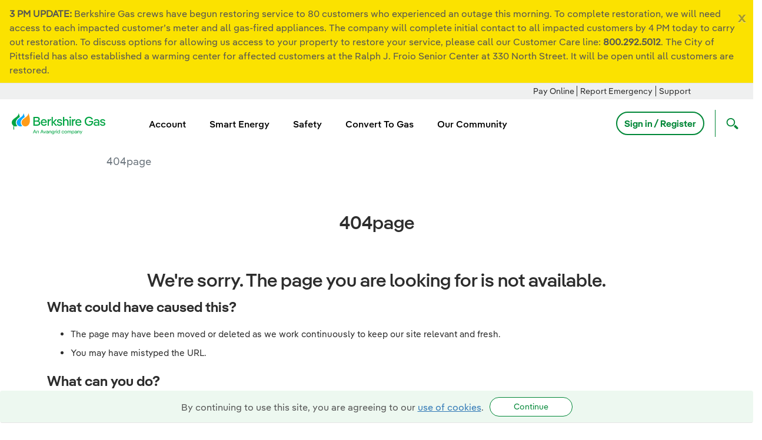

--- FILE ---
content_type: text/html;charset=UTF-8
request_url: https://www.berkshiregas.com/404page
body_size: 21069
content:
































	
		
			<!DOCTYPE html>











































































<html class="ltr" dir="ltr" lang="en-US">
	<head>
		<link rel="stylesheet" href="https://www.berkshiregas.com/o/avangrid-theme/css/font-awesome.min.css">
            <title>404page - BGC</title>
		<meta content="initial-scale=1.0, width=device-width" name="viewport" />



             <!-- Inside Group Meta Tag -->
             <!-- Google Tag Manager -->
<script>(function(w,d,s,l,i){w[l]=w[l]||[];w[l].push({'gtm.start':
new Date().getTime(),event:'gtm.js'});var f=d.getElementsByTagName(s)[0],
j=d.createElement(s),dl=l!='dataLayer'?'&l='+l:'';j.async=true;j.src=
'https://www.googletagmanager.com/gtm.js?id='+i+dl;f.parentNode.insertBefore(j,f);
})(window,document,'script','dataLayer','GTM-P72TDZP');</script>
<!-- End Google Tag Manager -->
































<meta content="text/html; charset=UTF-8" http-equiv="content-type" />









<meta content="404page" lang="en-US" name="description" />


<script type="importmap">{"imports":{"@clayui/breadcrumb":"/o/frontend-taglib-clay/__liferay__/exports/@clayui$breadcrumb.js","@clayui/form":"/o/frontend-taglib-clay/__liferay__/exports/@clayui$form.js","react-dom":"/o/frontend-js-react-web/__liferay__/exports/react-dom.js","@clayui/popover":"/o/frontend-taglib-clay/__liferay__/exports/@clayui$popover.js","@clayui/charts":"/o/frontend-taglib-clay/__liferay__/exports/@clayui$charts.js","@clayui/shared":"/o/frontend-taglib-clay/__liferay__/exports/@clayui$shared.js","@clayui/localized-input":"/o/frontend-taglib-clay/__liferay__/exports/@clayui$localized-input.js","@clayui/modal":"/o/frontend-taglib-clay/__liferay__/exports/@clayui$modal.js","@clayui/empty-state":"/o/frontend-taglib-clay/__liferay__/exports/@clayui$empty-state.js","@clayui/color-picker":"/o/frontend-taglib-clay/__liferay__/exports/@clayui$color-picker.js","@clayui/navigation-bar":"/o/frontend-taglib-clay/__liferay__/exports/@clayui$navigation-bar.js","react":"/o/frontend-js-react-web/__liferay__/exports/react.js","@clayui/pagination":"/o/frontend-taglib-clay/__liferay__/exports/@clayui$pagination.js","@clayui/icon":"/o/frontend-taglib-clay/__liferay__/exports/@clayui$icon.js","@clayui/table":"/o/frontend-taglib-clay/__liferay__/exports/@clayui$table.js","@clayui/autocomplete":"/o/frontend-taglib-clay/__liferay__/exports/@clayui$autocomplete.js","@clayui/slider":"/o/frontend-taglib-clay/__liferay__/exports/@clayui$slider.js","@clayui/management-toolbar":"/o/frontend-taglib-clay/__liferay__/exports/@clayui$management-toolbar.js","@clayui/multi-select":"/o/frontend-taglib-clay/__liferay__/exports/@clayui$multi-select.js","@clayui/nav":"/o/frontend-taglib-clay/__liferay__/exports/@clayui$nav.js","@clayui/time-picker":"/o/frontend-taglib-clay/__liferay__/exports/@clayui$time-picker.js","@clayui/provider":"/o/frontend-taglib-clay/__liferay__/exports/@clayui$provider.js","@clayui/upper-toolbar":"/o/frontend-taglib-clay/__liferay__/exports/@clayui$upper-toolbar.js","@clayui/loading-indicator":"/o/frontend-taglib-clay/__liferay__/exports/@clayui$loading-indicator.js","@clayui/panel":"/o/frontend-taglib-clay/__liferay__/exports/@clayui$panel.js","@clayui/drop-down":"/o/frontend-taglib-clay/__liferay__/exports/@clayui$drop-down.js","@clayui/list":"/o/frontend-taglib-clay/__liferay__/exports/@clayui$list.js","@clayui/date-picker":"/o/frontend-taglib-clay/__liferay__/exports/@clayui$date-picker.js","@clayui/label":"/o/frontend-taglib-clay/__liferay__/exports/@clayui$label.js","@clayui/data-provider":"/o/frontend-taglib-clay/__liferay__/exports/@clayui$data-provider.js","@liferay/frontend-js-api/data-set":"/o/frontend-js-dependencies-web/__liferay__/exports/@liferay$js-api$data-set.js","@clayui/core":"/o/frontend-taglib-clay/__liferay__/exports/@clayui$core.js","@clayui/pagination-bar":"/o/frontend-taglib-clay/__liferay__/exports/@clayui$pagination-bar.js","@clayui/layout":"/o/frontend-taglib-clay/__liferay__/exports/@clayui$layout.js","@clayui/multi-step-nav":"/o/frontend-taglib-clay/__liferay__/exports/@clayui$multi-step-nav.js","@liferay/frontend-js-api":"/o/frontend-js-dependencies-web/__liferay__/exports/@liferay$js-api.js","@clayui/css":"/o/frontend-taglib-clay/__liferay__/exports/@clayui$css.js","@clayui/toolbar":"/o/frontend-taglib-clay/__liferay__/exports/@clayui$toolbar.js","@clayui/alert":"/o/frontend-taglib-clay/__liferay__/exports/@clayui$alert.js","@clayui/badge":"/o/frontend-taglib-clay/__liferay__/exports/@clayui$badge.js","@clayui/link":"/o/frontend-taglib-clay/__liferay__/exports/@clayui$link.js","@clayui/card":"/o/frontend-taglib-clay/__liferay__/exports/@clayui$card.js","@clayui/progress-bar":"/o/frontend-taglib-clay/__liferay__/exports/@clayui$progress-bar.js","@clayui/tooltip":"/o/frontend-taglib-clay/__liferay__/exports/@clayui$tooltip.js","@clayui/button":"/o/frontend-taglib-clay/__liferay__/exports/@clayui$button.js","@clayui/tabs":"/o/frontend-taglib-clay/__liferay__/exports/@clayui$tabs.js","@clayui/sticker":"/o/frontend-taglib-clay/__liferay__/exports/@clayui$sticker.js"},"scopes":{}}</script><script data-senna-track="temporary">var Liferay = window.Liferay || {};Liferay.Icons = Liferay.Icons || {};Liferay.Icons.controlPanelSpritemap = 'https://www.berkshiregas.com/o/admin-theme/images/clay/icons.svg';Liferay.Icons.spritemap = 'https://www.berkshiregas.com/o/avangrid-theme/images/clay/icons.svg';</script>
<script data-senna-track="permanent" type="text/javascript">window.Liferay = window.Liferay || {}; window.Liferay.CSP = {nonce: ''};</script>
<script data-senna-track="permanent" src="/combo?browserId=chrome&minifierType=js&languageId=en_US&t=1765505183321&/o/frontend-js-jquery-web/jquery/jquery.min.js&/o/frontend-js-jquery-web/jquery/init.js&/o/frontend-js-jquery-web/jquery/ajax.js&/o/frontend-js-jquery-web/jquery/bootstrap.bundle.min.js&/o/frontend-js-jquery-web/jquery/collapsible_search.js&/o/frontend-js-jquery-web/jquery/fm.js&/o/frontend-js-jquery-web/jquery/form.js&/o/frontend-js-jquery-web/jquery/popper.min.js&/o/frontend-js-jquery-web/jquery/side_navigation.js" type="text/javascript"></script>
<link data-senna-track="temporary" href="https://www.berkshiregas.com/404page" rel="canonical" />
<link data-senna-track="temporary" href="https://www.berkshiregas.com/404page" hreflang="en-US" rel="alternate" />
<link data-senna-track="temporary" href="https://www.berkshiregas.com/404page" hreflang="x-default" rel="alternate" />
<meta property="og:description" content="404page">
<meta property="og:locale" content="en_US">
<meta property="og:locale:alternate" content="en_US">
<meta property="og:site_name" content="bgc">
<meta property="og:title" content="404page - bgc - Avangrid">
<meta property="og:type" content="website">
<meta property="og:url" content="https://www.berkshiregas.com/404page">


<link href="https://www.berkshiregas.com/o/avangrid-theme/images/favicon.ico" rel="apple-touch-icon" />
<link href="https://www.berkshiregas.com/o/avangrid-theme/images/favicon.ico" rel="icon" />



<link class="lfr-css-file" data-senna-track="temporary" href="https://www.berkshiregas.com/o/avangrid-theme/css/clay.css?browserId=chrome&amp;themeId=avangridtheme_WAR_avangridtheme&amp;minifierType=css&amp;languageId=en_US&amp;t=1765505186000" id="liferayAUICSS" rel="stylesheet" type="text/css" />









	<link href="/combo?browserId=chrome&amp;minifierType=css&amp;themeId=avangridtheme_WAR_avangridtheme&amp;languageId=en_US&amp;com_liferay_analytics_reports_web_internal_portlet_AnalyticsReportsPortlet:%2Fo%2Fanalytics-reports-web%2Fcss%2Fmain.css&amp;com_liferay_journal_content_web_portlet_JournalContentPortlet_INSTANCE_ayPS68PIGOzH:%2Fo%2Fjournal-content-web%2Fcss%2Fmain.css&amp;com_liferay_portal_search_web_search_bar_portlet_SearchBarPortlet_INSTANCE_templateSearch:%2Fo%2Fportal-search-web%2Fcss%2Fmain.css&amp;com_liferay_product_navigation_product_menu_web_portlet_ProductMenuPortlet:%2Fo%2Fproduct-navigation-product-menu-web%2Fcss%2Fmain.css&amp;com_liferay_product_navigation_user_personal_bar_web_portlet_ProductNavigationUserPersonalBarPortlet:%2Fo%2Fproduct-navigation-user-personal-bar-web%2Fcss%2Fmain.css&amp;com_liferay_site_navigation_menu_web_portlet_SiteNavigationMenuPortlet:%2Fo%2Fsite-navigation-menu-web%2Fcss%2Fmain.css&amp;t=1765505186000" rel="stylesheet" type="text/css"
 data-senna-track="temporary" id="dd458091" />








<script type="text/javascript" data-senna-track="temporary">
	// <![CDATA[
		var Liferay = Liferay || {};

		Liferay.Browser = {
			acceptsGzip: function() {
				return true;
			},

			

			getMajorVersion: function() {
				return 131.0;
			},

			getRevision: function() {
				return '537.36';
			},
			getVersion: function() {
				return '131.0';
			},

			

			isAir: function() {
				return false;
			},
			isChrome: function() {
				return true;
			},
			isEdge: function() {
				return false;
			},
			isFirefox: function() {
				return false;
			},
			isGecko: function() {
				return true;
			},
			isIe: function() {
				return false;
			},
			isIphone: function() {
				return false;
			},
			isLinux: function() {
				return false;
			},
			isMac: function() {
				return true;
			},
			isMobile: function() {
				return false;
			},
			isMozilla: function() {
				return false;
			},
			isOpera: function() {
				return false;
			},
			isRtf: function() {
				return true;
			},
			isSafari: function() {
				return true;
			},
			isSun: function() {
				return false;
			},
			isWebKit: function() {
				return true;
			},
			isWindows: function() {
				return false;
			}
		};

		Liferay.Data = Liferay.Data || {};

		Liferay.Data.ICONS_INLINE_SVG = true;

		Liferay.Data.NAV_SELECTOR = '#navigation';

		Liferay.Data.NAV_SELECTOR_MOBILE = '#navigationCollapse';

		Liferay.Data.isCustomizationView = function() {
			return false;
		};

		Liferay.Data.notices = [
			
		];

		(function () {
			var available = {};

			var direction = {};

			

				available['en_US'] = 'English\x20\x28United\x20States\x29';
				direction['en_US'] = 'ltr';

			

				available['es_ES'] = 'Spanish\x20\x28Spain\x29';
				direction['es_ES'] = 'ltr';

			

			Liferay.Language = {
				available,
				direction,
				get: function(key) {
					return key;
				}
			};
		})();

		var featureFlags = {"LPD-11018":false,"LPS-193884":false,"LPS-178642":false,"LPS-193005":false,"LPS-187284":false,"LPS-187285":false,"LPS-114786":false,"LPS-192957":false,"COMMERCE-8087":false,"LRAC-10757":false,"LPS-180090":false,"LPS-170809":false,"LPS-178052":false,"LPS-189856":false,"LPS-187436":false,"LPS-182184":false,"LPS-185892":false,"LPS-186620":false,"COMMERCE-12754":false,"LPS-184404":false,"LPS-180328":false,"LPS-198183":false,"LPS-171364":false,"LPS-153714":false,"LPS-96845":false,"LPS-170670":false,"LPS-141392":false,"LPS-169981":false,"LPD-15804":false,"LPS-153839":false,"LPS-200135":false,"LPS-187793":false,"LPS-177027":false,"LPD-10793":false,"COMMERCE-12192":false,"LPD-11003":false,"LPS-196768":false,"LPS-196724":false,"LPS-196847":false,"LPS-163118":false,"LPS-114700":false,"LPS-135430":false,"LPS-134060":false,"LPS-164563":false,"LPS-122920":false,"LPS-203351":false,"LPS-194395":false,"LPD-6368":false,"LPD-10701":false,"LPS-202104":false,"COMMERCE-9599":false,"LPS-187142":false,"LPD-15596":false,"LPS-198959":false,"LPS-196935":true,"LPS-187854":false,"LPS-176691":false,"LPS-197909":false,"LPS-202534":false,"COMMERCE-8949":false,"COMMERCE-11922":false,"LPS-194362":false,"LPS-165481":false,"LPS-153813":false,"LPS-174455":false,"LPD-10735":false,"COMMERCE-13024":false,"LPS-194763":false,"LPS-165482":false,"LPS-193551":false,"LPS-197477":false,"LPS-174816":false,"LPS-186360":false,"LPS-153332":false,"COMMERCE-12170":false,"LPS-179669":false,"LPS-174417":false,"LPS-183882":false,"LPS-155284":false,"LRAC-15017":false,"LPS-200108":false,"LPS-159643":false,"LPS-161033":false,"LPS-164948":false,"LPS-186870":false,"LPS-186871":false,"LPS-188058":false,"LPS-129412":false,"LPS-166126":false,"LPS-169837":false};

		Liferay.FeatureFlags = Object.keys(featureFlags).reduce(
			(acc, key) => ({
				...acc, [key]: featureFlags[key] === 'true' || featureFlags[key] === true
			}), {}
		);

		Liferay.PortletKeys = {
			DOCUMENT_LIBRARY: 'com_liferay_document_library_web_portlet_DLPortlet',
			DYNAMIC_DATA_MAPPING: 'com_liferay_dynamic_data_mapping_web_portlet_DDMPortlet',
			ITEM_SELECTOR: 'com_liferay_item_selector_web_portlet_ItemSelectorPortlet'
		};

		Liferay.PropsValues = {
			JAVASCRIPT_SINGLE_PAGE_APPLICATION_TIMEOUT: 0,
			UPLOAD_SERVLET_REQUEST_IMPL_MAX_SIZE: 104857600000
		};

		Liferay.ThemeDisplay = {

			

			
				getLayoutId: function() {
					return '67';
				},

				

				getLayoutRelativeControlPanelURL: function() {
					return '/group/bgc/~/control_panel/manage';
				},

				getLayoutRelativeURL: function() {
					return '/404page';
				},
				getLayoutURL: function() {
					return 'https://www.berkshiregas.com/404page';
				},
				getParentLayoutId: function() {
					return '0';
				},
				isControlPanel: function() {
					return false;
				},
				isPrivateLayout: function() {
					return 'false';
				},
				isVirtualLayout: function() {
					return false;
				},
			

			getBCP47LanguageId: function() {
				return 'en-US';
			},
			getCanonicalURL: function() {

				

				return 'https\x3a\x2f\x2fwww\x2eberkshiregas\x2ecom\x2f404page';
			},
			getCDNBaseURL: function() {
				return 'https://www.berkshiregas.com';
			},
			getCDNDynamicResourcesHost: function() {
				return '';
			},
			getCDNHost: function() {
				return '';
			},
			getCompanyGroupId: function() {
				return '35979';
			},
			getCompanyId: function() {
				return '35753';
			},
			getDefaultLanguageId: function() {
				return 'en_US';
			},
			getDoAsUserIdEncoded: function() {
				return '';
			},
			getLanguageId: function() {
				return 'en_US';
			},
			getParentGroupId: function() {
				return '695669';
			},
			getPathContext: function() {
				return '';
			},
			getPathImage: function() {
				return '/image';
			},
			getPathJavaScript: function() {
				return '/o/frontend-js-web';
			},
			getPathMain: function() {
				return '/c';
			},
			getPathThemeImages: function() {
				return 'https://www.berkshiregas.com/o/avangrid-theme/images';
			},
			getPathThemeRoot: function() {
				return '/o/avangrid-theme';
			},
			getPlid: function() {
				return '2039';
			},
			getPortalURL: function() {
				return 'https://www.berkshiregas.com';
			},
			getRealUserId: function() {
				return '35793';
			},
			getRemoteAddr: function() {
				return '0.0.0.0';
			},
			getRemoteHost: function() {
				return '0.0.0.0';
			},
			getScopeGroupId: function() {
				return '695669';
			},
			getScopeGroupIdOrLiveGroupId: function() {
				return '695669';
			},
			getSessionId: function() {
				return '';
			},
			getSiteAdminURL: function() {
				return 'https://www.berkshiregas.com/group/bgc/~/control_panel/manage?p_p_lifecycle=0&p_p_state=maximized&p_p_mode=view';
			},
			getSiteGroupId: function() {
				return '695669';
			},
			getURLControlPanel: function() {
				return '/group/control_panel?refererPlid=2039';
			},
			getURLHome: function() {
				return 'https\x3a\x2f\x2fwww\x2eberkshiregas\x2ecom\x2fweb\x2fguest';
			},
			getUserEmailAddress: function() {
				return '';
			},
			getUserId: function() {
				return '35793';
			},
			getUserName: function() {
				return '';
			},
			isAddSessionIdToURL: function() {
				return false;
			},
			isImpersonated: function() {
				return false;
			},
			isSignedIn: function() {
				return false;
			},

			isStagedPortlet: function() {
				
					
						return false;
					
				
			},

			isStateExclusive: function() {
				return false;
			},
			isStateMaximized: function() {
				return false;
			},
			isStatePopUp: function() {
				return false;
			}
		};

		var themeDisplay = Liferay.ThemeDisplay;

		Liferay.AUI = {

			

			getCombine: function() {
				return true;
			},
			getComboPath: function() {
				return '/combo/?browserId=chrome&minifierType=&languageId=en_US&t=1765505185575&';
			},
			getDateFormat: function() {
				return '%m/%d/%Y';
			},
			getEditorCKEditorPath: function() {
				return '/o/frontend-editor-ckeditor-web';
			},
			getFilter: function() {
				var filter = 'raw';

				
					
						filter = 'min';
					
					

				return filter;
			},
			getFilterConfig: function() {
				var instance = this;

				var filterConfig = null;

				if (!instance.getCombine()) {
					filterConfig = {
						replaceStr: '.js' + instance.getStaticResourceURLParams(),
						searchExp: '\\.js$'
					};
				}

				return filterConfig;
			},
			getJavaScriptRootPath: function() {
				return '/o/frontend-js-web';
			},
			getPortletRootPath: function() {
				return '/html/portlet';
			},
			getStaticResourceURLParams: function() {
				return '?browserId=chrome&minifierType=&languageId=en_US&t=1765505185575';
			}
		};

		Liferay.authToken = 'SDhYjxAi';

		

		Liferay.currentURL = '\x2f404page';
		Liferay.currentURLEncoded = '\x252F404page';
	// ]]>
</script>

<script data-senna-track="temporary" type="text/javascript">window.__CONFIG__= {basePath: '',combine: true, defaultURLParams: null, explainResolutions: false, exposeGlobal: false, logLevel: 'warn', moduleType: 'module', namespace:'Liferay', nonce: '', reportMismatchedAnonymousModules: 'warn', resolvePath: '/o/js_resolve_modules', url: '/combo/?browserId=chrome&minifierType=js&languageId=en_US&t=1765505185575&', waitTimeout: 60000};</script><script data-senna-track="permanent" src="/o/frontend-js-loader-modules-extender/loader.js?&mac=9WaMmhziBCkScHZwrrVcOR7VZF4=&browserId=chrome&languageId=en_US&minifierType=js" type="text/javascript"></script><script data-senna-track="permanent" src="/combo?browserId=chrome&minifierType=js&languageId=en_US&t=1765505185575&/o/frontend-js-aui-web/aui/aui/aui-min.js&/o/frontend-js-aui-web/liferay/modules.js&/o/frontend-js-aui-web/liferay/aui_sandbox.js&/o/frontend-js-aui-web/aui/attribute-base/attribute-base-min.js&/o/frontend-js-aui-web/aui/attribute-complex/attribute-complex-min.js&/o/frontend-js-aui-web/aui/attribute-core/attribute-core-min.js&/o/frontend-js-aui-web/aui/attribute-observable/attribute-observable-min.js&/o/frontend-js-aui-web/aui/attribute-extras/attribute-extras-min.js&/o/frontend-js-aui-web/aui/event-custom-base/event-custom-base-min.js&/o/frontend-js-aui-web/aui/event-custom-complex/event-custom-complex-min.js&/o/frontend-js-aui-web/aui/oop/oop-min.js&/o/frontend-js-aui-web/aui/aui-base-lang/aui-base-lang-min.js&/o/frontend-js-aui-web/liferay/dependency.js&/o/frontend-js-aui-web/liferay/util.js&/o/oauth2-provider-web/js/liferay.js&/o/frontend-js-web/liferay/dom_task_runner.js&/o/frontend-js-web/liferay/events.js&/o/frontend-js-web/liferay/lazy_load.js&/o/frontend-js-web/liferay/liferay.js&/o/frontend-js-web/liferay/global.bundle.js&/o/frontend-js-web/liferay/portlet.js&/o/frontend-js-web/liferay/workflow.js" type="text/javascript"></script>
<script data-senna-track="temporary" type="text/javascript">window.Liferay = Liferay || {}; window.Liferay.OAuth2 = {getAuthorizeURL: function() {return 'https://www.berkshiregas.com/o/oauth2/authorize';}, getBuiltInRedirectURL: function() {return 'https://www.berkshiregas.com/o/oauth2/redirect';}, getIntrospectURL: function() { return 'https://www.berkshiregas.com/o/oauth2/introspect';}, getTokenURL: function() {return 'https://www.berkshiregas.com/o/oauth2/token';}, getUserAgentApplication: function(externalReferenceCode) {return Liferay.OAuth2._userAgentApplications[externalReferenceCode];}, _userAgentApplications: {}}</script>
<script data-senna-track="temporary" type="text/javascript">try {var MODULE_MAIN='portal-search-web@6.0.127/index';var MODULE_PATH='/o/portal-search-web';AUI().applyConfig({groups:{search:{base:MODULE_PATH+"/js/",combine:Liferay.AUI.getCombine(),filter:Liferay.AUI.getFilterConfig(),modules:{"liferay-search-custom-filter":{path:"custom_filter.js",requires:[]},"liferay-search-date-facet":{path:"date_facet.js",requires:["aui-form-validator","liferay-search-facet-util"]},"liferay-search-facet-util":{path:"facet_util.js",requires:[]},"liferay-search-modified-facet":{path:"modified_facet.js",requires:["aui-form-validator","liferay-search-facet-util"]},"liferay-search-sort-configuration":{path:"sort_configuration.js",requires:["aui-node"]},"liferay-search-sort-util":{path:"sort_util.js",requires:[]}},root:MODULE_PATH+"/js/"}}});
} catch(error) {console.error(error);}try {var MODULE_MAIN='@liferay/frontend-js-react-web@5.0.37/index';var MODULE_PATH='/o/frontend-js-react-web';AUI().applyConfig({groups:{react:{mainModule:MODULE_MAIN}}});
} catch(error) {console.error(error);}try {var MODULE_MAIN='@liferay/document-library-web@6.0.177/document_library/js/index';var MODULE_PATH='/o/document-library-web';AUI().applyConfig({groups:{dl:{base:MODULE_PATH+"/document_library/js/legacy/",combine:Liferay.AUI.getCombine(),filter:Liferay.AUI.getFilterConfig(),modules:{"document-library-upload-component":{path:"DocumentLibraryUpload.js",requires:["aui-component","aui-data-set-deprecated","aui-overlay-manager-deprecated","aui-overlay-mask-deprecated","aui-parse-content","aui-progressbar","aui-template-deprecated","liferay-search-container","querystring-parse-simple","uploader"]}},root:MODULE_PATH+"/document_library/js/legacy/"}}});
} catch(error) {console.error(error);}try {var MODULE_MAIN='exportimport-web@5.0.83/index';var MODULE_PATH='/o/exportimport-web';AUI().applyConfig({groups:{exportimportweb:{base:MODULE_PATH+"/",combine:Liferay.AUI.getCombine(),filter:Liferay.AUI.getFilterConfig(),modules:{"liferay-export-import-export-import":{path:"js/main.js",requires:["aui-datatype","aui-dialog-iframe-deprecated","aui-modal","aui-parse-content","aui-toggler","liferay-portlet-base","liferay-util-window"]}},root:MODULE_PATH+"/"}}});
} catch(error) {console.error(error);}try {var MODULE_MAIN='frontend-editor-alloyeditor-web@5.0.46/index';var MODULE_PATH='/o/frontend-editor-alloyeditor-web';AUI().applyConfig({groups:{alloyeditor:{base:MODULE_PATH+"/js/",combine:Liferay.AUI.getCombine(),filter:Liferay.AUI.getFilterConfig(),modules:{"liferay-alloy-editor":{path:"alloyeditor.js",requires:["aui-component","liferay-portlet-base","timers"]},"liferay-alloy-editor-source":{path:"alloyeditor_source.js",requires:["aui-debounce","liferay-fullscreen-source-editor","liferay-source-editor","plugin"]}},root:MODULE_PATH+"/js/"}}});
} catch(error) {console.error(error);}try {var MODULE_MAIN='staging-processes-web@5.0.55/index';var MODULE_PATH='/o/staging-processes-web';AUI().applyConfig({groups:{stagingprocessesweb:{base:MODULE_PATH+"/",combine:Liferay.AUI.getCombine(),filter:Liferay.AUI.getFilterConfig(),modules:{"liferay-staging-processes-export-import":{path:"js/main.js",requires:["aui-datatype","aui-dialog-iframe-deprecated","aui-modal","aui-parse-content","aui-toggler","liferay-portlet-base","liferay-util-window"]}},root:MODULE_PATH+"/"}}});
} catch(error) {console.error(error);}try {var MODULE_MAIN='frontend-js-components-web@2.0.63/index';var MODULE_PATH='/o/frontend-js-components-web';AUI().applyConfig({groups:{components:{mainModule:MODULE_MAIN}}});
} catch(error) {console.error(error);}try {var MODULE_MAIN='portal-workflow-kaleo-designer-web@5.0.125/index';var MODULE_PATH='/o/portal-workflow-kaleo-designer-web';AUI().applyConfig({groups:{"kaleo-designer":{base:MODULE_PATH+"/designer/js/legacy/",combine:Liferay.AUI.getCombine(),filter:Liferay.AUI.getFilterConfig(),modules:{"liferay-kaleo-designer-autocomplete-util":{path:"autocomplete_util.js",requires:["autocomplete","autocomplete-highlighters"]},"liferay-kaleo-designer-definition-diagram-controller":{path:"definition_diagram_controller.js",requires:["liferay-kaleo-designer-field-normalizer","liferay-kaleo-designer-utils"]},"liferay-kaleo-designer-dialogs":{path:"dialogs.js",requires:["liferay-util-window"]},"liferay-kaleo-designer-editors":{path:"editors.js",requires:["aui-ace-editor","aui-ace-editor-mode-xml","aui-base","aui-datatype","aui-node","liferay-kaleo-designer-autocomplete-util","liferay-kaleo-designer-utils"]},"liferay-kaleo-designer-field-normalizer":{path:"field_normalizer.js",requires:["liferay-kaleo-designer-remote-services"]},"liferay-kaleo-designer-nodes":{path:"nodes.js",requires:["aui-datatable","aui-datatype","aui-diagram-builder","liferay-kaleo-designer-editors","liferay-kaleo-designer-utils"]},"liferay-kaleo-designer-remote-services":{path:"remote_services.js",requires:["aui-io"]},"liferay-kaleo-designer-templates":{path:"templates.js",requires:["aui-tpl-snippets-deprecated"]},"liferay-kaleo-designer-utils":{path:"utils.js",requires:[]},"liferay-kaleo-designer-xml-definition":{path:"xml_definition.js",requires:["aui-base","aui-component","dataschema-xml","datatype-xml"]},"liferay-kaleo-designer-xml-definition-serializer":{path:"xml_definition_serializer.js",requires:["escape","liferay-kaleo-designer-xml-util"]},"liferay-kaleo-designer-xml-util":{path:"xml_util.js",requires:["aui-base"]},"liferay-portlet-kaleo-designer":{path:"main.js",requires:["aui-ace-editor","aui-ace-editor-mode-xml","aui-tpl-snippets-deprecated","dataschema-xml","datasource","datatype-xml","event-valuechange","io-form","liferay-kaleo-designer-autocomplete-util","liferay-kaleo-designer-editors","liferay-kaleo-designer-nodes","liferay-kaleo-designer-remote-services","liferay-kaleo-designer-utils","liferay-kaleo-designer-xml-util","liferay-util-window"]}},root:MODULE_PATH+"/designer/js/legacy/"}}});
} catch(error) {console.error(error);}try {var MODULE_MAIN='dynamic-data-mapping-web@5.0.100/index';var MODULE_PATH='/o/dynamic-data-mapping-web';!function(){const a=Liferay.AUI;AUI().applyConfig({groups:{ddm:{base:MODULE_PATH+"/js/",combine:Liferay.AUI.getCombine(),filter:a.getFilterConfig(),modules:{"liferay-ddm-form":{path:"ddm_form.js",requires:["aui-base","aui-datatable","aui-datatype","aui-image-viewer","aui-parse-content","aui-set","aui-sortable-list","json","liferay-form","liferay-map-base","liferay-translation-manager","liferay-util-window"]},"liferay-portlet-dynamic-data-mapping":{condition:{trigger:"liferay-document-library"},path:"main.js",requires:["arraysort","aui-form-builder-deprecated","aui-form-validator","aui-map","aui-text-unicode","json","liferay-menu","liferay-translation-manager","liferay-util-window","text"]},"liferay-portlet-dynamic-data-mapping-custom-fields":{condition:{trigger:"liferay-document-library"},path:"custom_fields.js",requires:["liferay-portlet-dynamic-data-mapping"]}},root:MODULE_PATH+"/js/"}}})}();
} catch(error) {console.error(error);}try {var MODULE_MAIN='@liferay/frontend-js-state-web@1.0.20/index';var MODULE_PATH='/o/frontend-js-state-web';AUI().applyConfig({groups:{state:{mainModule:MODULE_MAIN}}});
} catch(error) {console.error(error);}try {var MODULE_MAIN='calendar-web@5.0.89/index';var MODULE_PATH='/o/calendar-web';AUI().applyConfig({groups:{calendar:{base:MODULE_PATH+"/js/",combine:Liferay.AUI.getCombine(),filter:Liferay.AUI.getFilterConfig(),modules:{"liferay-calendar-a11y":{path:"calendar_a11y.js",requires:["calendar"]},"liferay-calendar-container":{path:"calendar_container.js",requires:["aui-alert","aui-base","aui-component","liferay-portlet-base"]},"liferay-calendar-date-picker-sanitizer":{path:"date_picker_sanitizer.js",requires:["aui-base"]},"liferay-calendar-interval-selector":{path:"interval_selector.js",requires:["aui-base","liferay-portlet-base"]},"liferay-calendar-interval-selector-scheduler-event-link":{path:"interval_selector_scheduler_event_link.js",requires:["aui-base","liferay-portlet-base"]},"liferay-calendar-list":{path:"calendar_list.js",requires:["aui-template-deprecated","liferay-scheduler"]},"liferay-calendar-message-util":{path:"message_util.js",requires:["liferay-util-window"]},"liferay-calendar-recurrence-converter":{path:"recurrence_converter.js",requires:[]},"liferay-calendar-recurrence-dialog":{path:"recurrence.js",requires:["aui-base","liferay-calendar-recurrence-util"]},"liferay-calendar-recurrence-util":{path:"recurrence_util.js",requires:["aui-base","liferay-util-window"]},"liferay-calendar-reminders":{path:"calendar_reminders.js",requires:["aui-base"]},"liferay-calendar-remote-services":{path:"remote_services.js",requires:["aui-base","aui-component","liferay-calendar-util","liferay-portlet-base"]},"liferay-calendar-session-listener":{path:"session_listener.js",requires:["aui-base","liferay-scheduler"]},"liferay-calendar-simple-color-picker":{path:"simple_color_picker.js",requires:["aui-base","aui-template-deprecated"]},"liferay-calendar-simple-menu":{path:"simple_menu.js",requires:["aui-base","aui-template-deprecated","event-outside","event-touch","widget-modality","widget-position","widget-position-align","widget-position-constrain","widget-stack","widget-stdmod"]},"liferay-calendar-util":{path:"calendar_util.js",requires:["aui-datatype","aui-io","aui-scheduler","aui-toolbar","autocomplete","autocomplete-highlighters"]},"liferay-scheduler":{path:"scheduler.js",requires:["async-queue","aui-datatype","aui-scheduler","dd-plugin","liferay-calendar-a11y","liferay-calendar-message-util","liferay-calendar-recurrence-converter","liferay-calendar-recurrence-util","liferay-calendar-util","liferay-scheduler-event-recorder","liferay-scheduler-models","promise","resize-plugin"]},"liferay-scheduler-event-recorder":{path:"scheduler_event_recorder.js",requires:["dd-plugin","liferay-calendar-util","resize-plugin"]},"liferay-scheduler-models":{path:"scheduler_models.js",requires:["aui-datatype","dd-plugin","liferay-calendar-util"]}},root:MODULE_PATH+"/js/"}}});
} catch(error) {console.error(error);}try {var MODULE_MAIN='contacts-web@5.0.57/index';var MODULE_PATH='/o/contacts-web';AUI().applyConfig({groups:{contactscenter:{base:MODULE_PATH+"/js/",combine:Liferay.AUI.getCombine(),filter:Liferay.AUI.getFilterConfig(),modules:{"liferay-contacts-center":{path:"main.js",requires:["aui-io-plugin-deprecated","aui-toolbar","autocomplete-base","datasource-io","json-parse","liferay-portlet-base","liferay-util-window"]}},root:MODULE_PATH+"/js/"}}});
} catch(error) {console.error(error);}</script>




<script type="text/javascript" data-senna-track="temporary">
	// <![CDATA[
		
			
				
		

		
	// ]]>
</script>





	
		

			

			
		
		



	
		

			

			
		
		



	
		

			

			
		
	












	



















<link class="lfr-css-file" data-senna-track="temporary" href="https://www.berkshiregas.com/o/avangrid-theme/css/main.css?browserId=chrome&amp;themeId=avangridtheme_WAR_avangridtheme&amp;minifierType=css&amp;languageId=en_US&amp;t=1765505186000" id="liferayThemeCSS" rel="stylesheet" type="text/css" />




	<style data-senna-track="temporary" type="text/css">
		.alert-info, .portlet-msg-help, .portlet-msg-info, .portlet-msg-progress {
display: none;
}
	</style>





	<style data-senna-track="temporary" type="text/css">

		

			

		

			

		

			

		

			

		

			

		

			

		

			

		

			

		

	</style>


<script data-senna-track="temporary">var Liferay = window.Liferay || {}; Liferay.CommerceContext = {"commerceAccountGroupIds":[],"accountEntryAllowedTypes":["person"],"commerceChannelId":"0","showUnselectableOptions":false,"currency":{"currencyId":"222056964","currencyCode":"USD"},"showSeparateOrderItems":false,"commerceSiteType":0};</script><link href="/o/commerce-frontend-js/styles/main.css" rel="stylesheet" type="text/css" />
<style data-senna-track="temporary" type="text/css">
</style>
<script type="module">
import {default as init} from '/o/frontend-js-spa-web/__liferay__/index.js';
{
init({"navigationExceptionSelectors":":not([target=\"_blank\"]):not([data-senna-off]):not([data-resource-href]):not([data-cke-saved-href]):not([data-cke-saved-href])","cacheExpirationTime":-1,"clearScreensCache":false,"portletsBlacklist":["com_liferay_nested_portlets_web_portlet_NestedPortletsPortlet","com_liferay_site_navigation_directory_web_portlet_SitesDirectoryPortlet","com_liferay_questions_web_internal_portlet_QuestionsPortlet","com_liferay_account_admin_web_internal_portlet_AccountUsersRegistrationPortlet","com_liferay_portal_language_override_web_internal_portlet_PLOPortlet","com_liferay_login_web_portlet_LoginPortlet","com_liferay_login_web_portlet_FastLoginPortlet"],"excludedTargetPortlets":["com_liferay_users_admin_web_portlet_UsersAdminPortlet","com_liferay_server_admin_web_portlet_ServerAdminPortlet"],"validStatusCodes":[221,490,494,499,491,492,493,495,220],"debugEnabled":false,"loginRedirect":"","excludedPaths":["/c/document_library","/documents","/image"],"userNotification":{"message":"It looks like this is taking longer than expected.","title":"Oops","timeout":30000},"requestTimeout":0});
}

</script>



























<script type="text/javascript" data-senna-track="temporary">
	if (window.Analytics) {
		window._com_liferay_document_library_analytics_isViewFileEntry = false;
	}
</script>







<script type="text/javascript">
Liferay.on(
	'ddmFieldBlur', function(event) {
		if (window.Analytics) {
			Analytics.send(
				'fieldBlurred',
				'Form',
				{
					fieldName: event.fieldName,
					focusDuration: event.focusDuration,
					formId: event.formId,
					formPageTitle: event.formPageTitle,
					page: event.page,
					title: event.title
				}
			);
		}
	}
);

Liferay.on(
	'ddmFieldFocus', function(event) {
		if (window.Analytics) {
			Analytics.send(
				'fieldFocused',
				'Form',
				{
					fieldName: event.fieldName,
					formId: event.formId,
					formPageTitle: event.formPageTitle,
					page: event.page,
					title:event.title
				}
			);
		}
	}
);

Liferay.on(
	'ddmFormPageShow', function(event) {
		if (window.Analytics) {
			Analytics.send(
				'pageViewed',
				'Form',
				{
					formId: event.formId,
					formPageTitle: event.formPageTitle,
					page: event.page,
					title: event.title
				}
			);
		}
	}
);

Liferay.on(
	'ddmFormSubmit', function(event) {
		if (window.Analytics) {
			Analytics.send(
				'formSubmitted',
				'Form',
				{
					formId: event.formId,
					title: event.title
				}
			);
		}
	}
);

Liferay.on(
	'ddmFormView', function(event) {
		if (window.Analytics) {
			Analytics.send(
				'formViewed',
				'Form',
				{
					formId: event.formId,
					title: event.title
				}
			);
		}
	}
);

</script><script>

</script>


        <script src="https://www.berkshiregas.com/o/avangrid-theme/js/stacktable.js"></script>

		    <link rel="stylesheet" href="https://www.berkshiregas.com/o/avangrid-theme/css/smartbanner.css">
            <script src="https://www.berkshiregas.com/o/avangrid-theme/js/smartbanner.min.js"></script>
		    
	</head>

	<body class="chrome change-tracking-enabled controls-visible bgc yui3-skin-sam signed-out public-page site full-screen-navigation">














































	<nav aria-label="Quick Links" class="bg-dark cadmin quick-access-nav text-center text-white" id="vszx_quickAccessNav">
		
			
				<a class="d-block p-2 sr-only sr-only-focusable text-reset" href="#main-content">
		Skip to Main Content
	</a>
			
			
	</nav>











































































		<div class="mb-0 pt-0" id="wrapper">
<header role="banner" class="avg-new-header">
        	   				<div class="alert avg-cookies-banner fade hide avg-alert-cookies" role="alert">
			<p>By continuing to use this site, you are agreeing to our <a href="/privacynotice">use of cookies</a>. </p>

<style type="text/css">
  .avg-alert-cookies{
     background: #EDF8F0 !important;
 	 background-color: #EDF8F0;
     width: 100%;
     flex-wrap: wrap;
     position: fixed;
     bottom: 0;
     left: 0;
     right: 0;
 	 z-index: 9999;
     display: -flex;
 	}

  @media(max-width: 768px) {
   #avg-continue-cookie{
		margin-top: 16px;
		}
	}
</style>
			<a id="avg-continue-cookie" onclick="return addCookie()" class="accept-cookies" style="cursor:pointer;">Continue</a>
		</div>

	   			<div class= "row">
		<div class= "col-md-12 col-12">
		<div class="alert avg-cookies-banner fade hide avg-alert-information information" role="alert">
			<p><strong>3 PM UPDATE:</strong> Berkshire Gas crews have begun restoring service to 80 customers who experienced an outage this morning. To complete restoration, we will need access to each impacted customer’s meter and all gas-fired appliances. The company will complete initial contact to all impacted customers by 4 PM today to carry out restoration. To discuss options for allowing us access to your property to restore your service, please call our Customer Care line: <strong>800.292.5012</strong>. The City of Pittsfield has also established a warming center for affected customers at the Ralph J. Froio Senior Center at 330 North Street. It will be open until all customers are restored.</p>
			  <button type="button" class="close" onclick="closeAlert(this, 'YELLOW')">
            <span aria-hidden="true">x</span>
        </button>
		</div>
		</div>

	   		
	   		
        <div class="container-fluid">
            <div class="row top-header d-none d-md-block ">
                <div class="col-md-12 justify-content-end d-flex">
	   		    <ul class="d-flex list-unstyled top-header-list">
        	<li>
				<a class="" href="https://www.berkshiregas.com/account/waystopay/payonline">
Pay Online
                </a>
            </li>
        	<li>
				<a class="" href="https://www.berkshiregas.com/support/emergency-contact">
Report Emergency
                </a>
            </li>
        	<li>
				<a class="" href="https://www.berkshiregas.com/support">
Support
                </a>
            </li>
	</ul>

<script>
    function openLink(url){ 
      window.open(url, "_self");
     }
</script>
                </div>
            </div>
            <div class="row bottom-header justify-content-between align-items-center">
                <div class="row bottom-header-content-wrapper justify-content-between align-items-center m-auto w-100">
                    <div class="col-md-2 col-2">
                        <a href="/" title="Bgc Home">
                                <img class="logo" alt="Bgc Logo" src="/o/avangrid-theme/images/logo/bgc.svg" />
                        </a>
                    </div>

                    <div class="col-md-7 nav-container menu-desktop">






































































	

	<div class="portlet-boundary portlet-boundary_com_liferay_site_navigation_menu_web_portlet_SiteNavigationMenuPortlet_  portlet-static portlet-static-end portlet-barebone portlet-navigation " id="p_p_id_com_liferay_site_navigation_menu_web_portlet_SiteNavigationMenuPortlet_">
		<span id="p_com_liferay_site_navigation_menu_web_portlet_SiteNavigationMenuPortlet"></span>




	

	
		
			


































	
		
<section class="portlet" id="portlet_com_liferay_site_navigation_menu_web_portlet_SiteNavigationMenuPortlet">


	<div class="portlet-content">


		
			<div class=" portlet-content-container">
				


	<div class="portlet-body">



	
		
			
				
					







































	

	








				

				
					
						


	

		




















	

		

		
			
				


	 <nav id="navbar_com_liferay_site_navigation_menu_web_portlet_SiteNavigationMenuPortlet">
		<ul aria-label="Site Pages" class="list-unstyled nav-main-list" role="menubar">






					<li class="lfr-nav-item nav-item avg-new-mega-menu dropdown" id="layout_com_liferay_site_navigation_menu_web_portlet_SiteNavigationMenuPortlet_63007258" role="presentation">
					    
						<p aria-haspopup='true' class="nav-items"  role="menuitem">
							 Account 
						</p>

                        	<div aria-expanded="true" class="child-menu avg-new-mega-menu dropdown-menu" role="menu">
                                <div class="row avg-mega-menu-content">
                                    
                                   
                                        <div class="col-2">
                                        
                                                <a href="https://www.berkshiregas.com/payment-and-billing-options"  class="menu-links" role="menuitem">Payment and Billing Options</a>
                                           
                                                <ul class="mega-menu-list" role="menu">


                                                        <li class="" id="layout_com_liferay_site_navigation_menu_web_portlet_SiteNavigationMenuPortlet_63008093" role="none">
                                                                <li><a href="https://www.berkshiregas.com/account/waystopay/payonline"  class="mega-menu-options" role="menuitem">Pay Online</a></li>
                                                        </li>


                                                        <li class="" id="layout_com_liferay_site_navigation_menu_web_portlet_SiteNavigationMenuPortlet_63007271" role="none">
                                                                <li><a href="https://www.berkshiregas.com/account/waystopay/autopay"  class="mega-menu-options" role="menuitem">AutoPay</a></li>
                                                        </li>


                                                        <li class="" id="layout_com_liferay_site_navigation_menu_web_portlet_SiteNavigationMenuPortlet_63007287" role="none">
                                                                <li><a href="https://www.berkshiregas.com/account/billingoptions/about_ebill"  class="mega-menu-options" role="menuitem">About eBill</a></li>
                                                        </li>


                                                        <li class="" id="layout_com_liferay_site_navigation_menu_web_portlet_SiteNavigationMenuPortlet_63007293" role="none">
                                                                <li><a href="https://www.berkshiregas.com/account/billingoptions/budget-billing"  class="mega-menu-options" role="menuitem">Budget Billing</a></li>
                                                        </li>


                                                        <li class="" id="layout_com_liferay_site_navigation_menu_web_portlet_SiteNavigationMenuPortlet_63007299" role="none">
                                                                <li><a href="https://www.berkshiregas.com/account/waystopay/help-with-bill"  class="mega-menu-options" role="menuitem">Help With Bill</a></li>
                                                        </li>


                                                        <li class="" id="layout_com_liferay_site_navigation_menu_web_portlet_SiteNavigationMenuPortlet_63007305" role="none">
                                                                <li><a href="https://www.berkshiregas.com/account/waystopay/app"  class="mega-menu-options" role="menuitem">App</a></li>
                                                        </li>


                                                        <li class="" id="layout_com_liferay_site_navigation_menu_web_portlet_SiteNavigationMenuPortlet_63007312" role="none">
                                                                <li><a href="https://www.berkshiregas.com/account/billingoptions/account-alerts"  class="mega-menu-options" role="menuitem">Account Alerts</a></li>
                                                        </li>
                                                   
                                                </ul>
                                        </div>
                                        <div class="col-2">
                                        
                                                <a href="https://www.berkshiregas.com/moving"  class="menu-links" role="menuitem">Moving</a>
                                           
                                                <ul class="mega-menu-list" role="menu">


                                                        <li class="" id="layout_com_liferay_site_navigation_menu_web_portlet_SiteNavigationMenuPortlet_63007341" role="none">
                                                                <li><a href="https://berkshiregas.com/start"  class="mega-menu-options" role="menuitem">Start Service</a></li>
                                                        </li>


                                                        <li class="" id="layout_com_liferay_site_navigation_menu_web_portlet_SiteNavigationMenuPortlet_63007345" role="none">
                                                                <li><a href="https://portal.berkshiregas.com/transfer"  class="mega-menu-options" role="menuitem">Transfer Service (Log In)</a></li>
                                                        </li>


                                                        <li class="" id="layout_com_liferay_site_navigation_menu_web_portlet_SiteNavigationMenuPortlet_63007349" role="none">
                                                                <li><a href="https://portal.berkshiregas.com/stop"  class="mega-menu-options" role="menuitem">Stop Service(Log In)</a></li>
                                                        </li>
                                                   
                                                </ul>
                                        </div>
                                        <div class="col-2">
                                        
                                                <a href="https://www.berkshiregas.com/understand-your-bill"  class="menu-links" role="menuitem">Understand Your Bill</a>
                                           
                                                <ul class="mega-menu-list" role="menu">


                                                        <li class="" id="layout_com_liferay_site_navigation_menu_web_portlet_SiteNavigationMenuPortlet_63007449" role="none">
                                                                <li><a href="https://www.berkshiregas.com/account/understandyourbill/samplebill"  class="mega-menu-options" role="menuitem">Sample Bill</a></li>
                                                        </li>


                                                        <li class="" id="layout_com_liferay_site_navigation_menu_web_portlet_SiteNavigationMenuPortlet_63007456" role="none">
                                                                <li><a href="https://www.berkshiregas.com/account/understandyourbill/understand-your-usage"  class="mega-menu-options" role="menuitem">Understand Your Usage</a></li>
                                                        </li>


                                                        <li class="" id="layout_com_liferay_site_navigation_menu_web_portlet_SiteNavigationMenuPortlet_63007462" role="none">
                                                                <li><a href="https://www.berkshiregas.com/account/understandyourbill/pricing"  class="mega-menu-options" role="menuitem">Pricing</a></li>
                                                        </li>


                                                        <li class="" id="layout_com_liferay_site_navigation_menu_web_portlet_SiteNavigationMenuPortlet_63007469" role="none">
                                                                <li><a href="https://www.berkshiregas.com/support/energylibrary"  class="mega-menu-options" role="menuitem">Energy Library</a></li>
                                                        </li>


                                                        <li class="" id="layout_com_liferay_site_navigation_menu_web_portlet_SiteNavigationMenuPortlet_63007442" role="none">
                                                                <li><a href="https://www.berkshiregas.com/smartenergy/understandyourusage/energy_analyzer"  class="mega-menu-options" role="menuitem">Energy Analyzer</a></li>
                                                        </li>


                                                        <li class="" id="layout_com_liferay_site_navigation_menu_web_portlet_SiteNavigationMenuPortlet_63007475" role="none">
                                                                <li><a href="https://www.berkshiregas.com/account/understandyourbill/chooseasupplier"  class="mega-menu-options" role="menuitem">Choose a Supplier</a></li>
                                                        </li>


                                                        <li class="" id="layout_com_liferay_site_navigation_menu_web_portlet_SiteNavigationMenuPortlet_63007488" role="none">
                                                                <li><a href="https://www.berkshiregas.com/account/understandyourbill/other_rates_information"  class="mega-menu-options" role="menuitem">Other Rates and Information</a></li>
                                                        </li>
                                                   
                                                </ul>
                                        </div>
                                        <div class="col-2">
                                        
                                                <a href="https://www.berkshiregas.com/services"  class="menu-links" role="menuitem">Service</a>
                                           
                                                <ul class="mega-menu-list" role="menu">


                                                        <li class="" id="layout_com_liferay_site_navigation_menu_web_portlet_SiteNavigationMenuPortlet_63007396" role="none">
                                                                <li><a href="https://www.berkshiregas.com/service/equipmentrental/equipmentrental"  class="mega-menu-options" role="menuitem">Equipment Rental</a></li>
                                                        </li>


                                                        <li class="" id="layout_com_liferay_site_navigation_menu_web_portlet_SiteNavigationMenuPortlet_63007402" role="none">
                                                                <li><a href="https://www.berkshiregas.com/service/repairmaintenance/maintenance-repair-service-contractors"  class="mega-menu-options" role="menuitem">Maintenance and Repair Service Contractors</a></li>
                                                        </li>
                                                   
                                                </ul>
                                        </div>
                                        <div class="col-2">
                                        
                                                <a href="https://www.berkshiregas.com/support"  class="menu-links" role="menuitem">Support</a>
                                           
                                                <ul class="mega-menu-list" role="menu">


                                                        <li class="" id="layout_com_liferay_site_navigation_menu_web_portlet_SiteNavigationMenuPortlet_63007410" role="none">
                                                                <li><a href="https://www.berkshiregas.com/support/contact-us"  class="mega-menu-options" role="menuitem">Contact Us</a></li>
                                                        </li>


                                                        <li class="" id="layout_com_liferay_site_navigation_menu_web_portlet_SiteNavigationMenuPortlet_63007430" role="none">
                                                                <li><a href="https://www.berkshiregas.com/support/faqs"  class="mega-menu-options" role="menuitem">FAQs</a></li>
                                                        </li>


                                                        <li class="" id="layout_com_liferay_site_navigation_menu_web_portlet_SiteNavigationMenuPortlet_63007436" role="none">
                                                                <li><a href="https://www.berkshiregas.com/support/emergency-contact"  class="mega-menu-options" role="menuitem">Emergency Contact</a></li>
                                                        </li>
                                                   
                                                </ul>
                                        </div>
                                </div>
                            </div>
					</li>





					<li class="lfr-nav-item nav-item avg-new-mega-menu dropdown" id="layout_com_liferay_site_navigation_menu_web_portlet_SiteNavigationMenuPortlet_63007532" role="presentation">
					    
						<p aria-haspopup='true' class="nav-items"  role="menuitem">
							 Smart Energy 
						</p>

                        	<div aria-expanded="true" class="child-menu avg-new-mega-menu dropdown-menu" role="menu">
                                <div class="row avg-mega-menu-content">
                                    
                                   
                                        <div class="col-2">
                                        
                                                <a href="https://www.berkshiregas.com/residential-rebates-programs-and-resources"  class="menu-links" role="menuitem">Residential Rebates Programs and Resources</a>
                                           
                                                <ul class="mega-menu-list" role="menu">


                                                        <li class="" id="layout_com_liferay_site_navigation_menu_web_portlet_SiteNavigationMenuPortlet_63007559" role="none">
                                                                <li><a href="https://www.berkshiregas.com/smartenergy/rebatesandprograms/residential-energy-efficiency"  class="mega-menu-options" role="menuitem">Residential Energy Efficiency Programs</a></li>
                                                        </li>


                                                        <li class="" id="layout_com_liferay_site_navigation_menu_web_portlet_SiteNavigationMenuPortlet_63007563" role="none">
                                                                <li><a href="https://www.berkshiregas.com/smartenergy/efficiencyresources"  class="mega-menu-options" role="menuitem">Efficiency Resources</a></li>
                                                        </li>


                                                        <li class="" id="layout_com_liferay_site_navigation_menu_web_portlet_SiteNavigationMenuPortlet_63007569" role="none">
                                                                <li><a href="https://www.berkshiregas.com/smartenergy/efficiencyresources/natural_gas_appliances"  class="mega-menu-options" role="menuitem">Natural Gas Appliances</a></li>
                                                        </li>
                                                   
                                                </ul>
                                        </div>
                                        <div class="col-2">
                                        
                                                <a href="https://www.berkshiregas.com/business-rebates-programs-and-resources"  class="menu-links" role="menuitem">Business Rebates Programs and Resources</a>
                                           
                                                <ul class="mega-menu-list" role="menu">


                                                        <li class="" id="layout_com_liferay_site_navigation_menu_web_portlet_SiteNavigationMenuPortlet_63007622" role="none">
                                                                <li><a href="https://www.berkshiregas.com/smartenergy/business_energy_efficiency/business_rebates"  class="mega-menu-options" role="menuitem">Business Rebates</a></li>
                                                        </li>


                                                        <li class="" id="layout_com_liferay_site_navigation_menu_web_portlet_SiteNavigationMenuPortlet_63007628" role="none">
                                                                <li><a href="https://www.berkshiregas.com/smartenergy/business_energy_efficiency/custom-projects"  class="mega-menu-options" role="menuitem">Custom Projects</a></li>
                                                        </li>


                                                        <li class="" id="layout_com_liferay_site_navigation_menu_web_portlet_SiteNavigationMenuPortlet_63007634" role="none">
                                                                <li><a href="https://www.berkshiregas.com/smartenergy/business_energy_efficiency/facility-assessment"  class="mega-menu-options" role="menuitem">Facility Assessment</a></li>
                                                        </li>


                                                        <li class="" id="layout_com_liferay_site_navigation_menu_web_portlet_SiteNavigationMenuPortlet_63007639" role="none">
                                                                <li><a href="https://www.berkshiregas.com/smartenergy/efficiencyresources/commercial_gas_equipment"  class="mega-menu-options" role="menuitem">Commercial Gas Equipment</a></li>
                                                        </li>
                                                   
                                                </ul>
                                        </div>
                                        <div class="col-2">
                                        
                                                <a href="https://www.berkshiregas.com/energy-smart-adventures"  class="menu-links" role="menuitem">Energy Smart Adventures Education Program</a>
                                           
                                        </div>
                                </div>
                            </div>
					</li>





					<li class="lfr-nav-item nav-item avg-new-mega-menu dropdown" id="layout_com_liferay_site_navigation_menu_web_portlet_SiteNavigationMenuPortlet_63007673" role="presentation">
					    
						<p aria-haspopup='true' class="nav-items"  role="menuitem">
							 Safety 
						</p>

                        	<div aria-expanded="true" class="child-menu avg-new-mega-menu dropdown-menu" role="menu">
                                <div class="row avg-mega-menu-content">
                                    
                                   
                                        <div class="col-2">
                                        
                                                <a href="https://www.berkshiregas.com/safety/naturalgassafety"  class="menu-links" role="menuitem">Natural Gas Safety</a>
                                           
                                                <ul class="mega-menu-list" role="menu">


                                                        <li class="" id="layout_com_liferay_site_navigation_menu_web_portlet_SiteNavigationMenuPortlet_63007691" role="none">
                                                                <li><a href="https://www.berkshiregas.com/safety/naturalgassafety/carbonmonooxide"  class="mega-menu-options" role="menuitem">Carbon Monoxide</a></li>
                                                        </li>


                                                        <li class="" id="layout_com_liferay_site_navigation_menu_web_portlet_SiteNavigationMenuPortlet_63007696" role="none">
                                                                <li><a href="https://www.berkshiregas.com/safety/naturalgassafety/crossboring"  class="mega-menu-options" role="menuitem">Cross Boring</a></li>
                                                        </li>


                                                        <li class="" id="layout_com_liferay_site_navigation_menu_web_portlet_SiteNavigationMenuPortlet_63007703" role="none">
                                                                <li><a href="https://www.berkshiregas.com/safety/naturalgassafety/excessflowvalve"  class="mega-menu-options" role="menuitem">Excess Flow Valve</a></li>
                                                        </li>


                                                        <li class="" id="layout_com_liferay_site_navigation_menu_web_portlet_SiteNavigationMenuPortlet_63007685" role="none">
                                                                <li><a href="https://www.berkshiregas.com/safety/naturalgassafety/gasleaks"  class="mega-menu-options" role="menuitem">Gas Leaks</a></li>
                                                        </li>


                                                        <li class="" id="layout_com_liferay_site_navigation_menu_web_portlet_SiteNavigationMenuPortlet_63007708" role="none">
                                                                <li><a href="https://www.berkshiregas.com/safety/naturalgassafety/natgasodor"  class="mega-menu-options" role="menuitem">Odor Added to Natural Gas</a></li>
                                                        </li>


                                                        <li class="" id="layout_com_liferay_site_navigation_menu_web_portlet_SiteNavigationMenuPortlet_63007714" role="none">
                                                                <li><a href="https://www.berkshiregas.com/safety/naturalgassafety/pipelinesafety"  class="mega-menu-options" role="menuitem">Pipeline Safety</a></li>
                                                        </li>


                                                        <li class="" id="layout_com_liferay_site_navigation_menu_web_portlet_SiteNavigationMenuPortlet_63007718" role="none">
                                                                <li><a href="https://www.berkshiregas.com/safety/diggingprojects"  class="mega-menu-options" role="menuitem">Digging Projects</a></li>
                                                        </li>


                                                        <li class="" id="layout_com_liferay_site_navigation_menu_web_portlet_SiteNavigationMenuPortlet_63007724" role="none">
                                                                <li><a href="https://www.berkshiregas.com/safety/stormsafety"  class="mega-menu-options" role="menuitem">Storm Safety</a></li>
                                                        </li>
                                                   
                                                </ul>
                                        </div>
                                        <div class="col-2">
                                        
                                                <a href="https://www.berkshiregas.com/scams-and-frauds"  class="menu-links" role="menuitem">Scams and Frauds</a>
                                           
                                        </div>
                                </div>
                            </div>
					</li>





					<li class="lfr-nav-item nav-item avg-new-mega-menu dropdown" id="layout_com_liferay_site_navigation_menu_web_portlet_SiteNavigationMenuPortlet_63007766" role="presentation">
					    
						<p aria-haspopup='true' class="nav-items"  role="menuitem">
							 Convert To Gas 
						</p>

                        	<div aria-expanded="true" class="child-menu avg-new-mega-menu dropdown-menu" role="menu">
                                <div class="row avg-mega-menu-content">
                                    
                                   
                                        <div class="col-2">
                                        
                                                <a href="https://www.berkshiregas.com/why-switch-to-natural-gas"  class="menu-links" role="menuitem">Why Switch to Natural Gas</a>
                                           
                                                <ul class="mega-menu-list" role="menu">


                                                        <li class="" id="layout_com_liferay_site_navigation_menu_web_portlet_SiteNavigationMenuPortlet_63007866" role="none">
                                                                <li><a href="https://www.berkshiregas.com/converttogas/whyswitch/benefits"  class="mega-menu-options" role="menuitem">Benefits</a></li>
                                                        </li>


                                                        <li class="" id="layout_com_liferay_site_navigation_menu_web_portlet_SiteNavigationMenuPortlet_63007873" role="none">
                                                                <li><a href="https://www.berkshiregas.com/converttogas/can_you_switch/incentives"  class="mega-menu-options" role="menuitem">Incentives</a></li>
                                                        </li>


                                                        <li class="" id="layout_com_liferay_site_navigation_menu_web_portlet_SiteNavigationMenuPortlet_63007893" role="none">
                                                                <li><a href="https://www.berkshiregas.com/converttogas/whyswitch/benefits-for-your-business"  class="mega-menu-options" role="menuitem">Benefits for Your Business</a></li>
                                                        </li>


                                                        <li class="" id="layout_com_liferay_site_navigation_menu_web_portlet_SiteNavigationMenuPortlet_63007888" role="none">
                                                                <li><a href="https://www.berkshiregas.com/converttogas/can_you_switch/commercial_incentives"  class="mega-menu-options" role="menuitem">Commercial Incentives</a></li>
                                                        </li>
                                                   
                                                </ul>
                                        </div>
                                        <div class="col-2">
                                        
                                                <a href="https://builder.berkshiregas.com/converttogas"  class="menu-links" role="menuitem">How to Switch to Natural Gas</a>
                                           
                                                <ul class="mega-menu-list" role="menu">


                                                        <li class="" id="layout_com_liferay_site_navigation_menu_web_portlet_SiteNavigationMenuPortlet_63007939" role="none">
                                                                <li><a href="https://www.berkshiregas.com/converttogas/can_you_switch/gasavailability"  class="mega-menu-options" role="menuitem">Gas Availability</a></li>
                                                        </li>


                                                        <li class="" id="layout_com_liferay_site_navigation_menu_web_portlet_SiteNavigationMenuPortlet_63007945" role="none">
                                                                <li><a href="https://builder.berkshiregas.com/converttogas/request/getting-started"  class="mega-menu-options" role="menuitem">Start your Conversion</a></li>
                                                        </li>


                                                        <li class="" id="layout_com_liferay_site_navigation_menu_web_portlet_SiteNavigationMenuPortlet_175330953" role="none">
                                                                <li><a href="https://builder.berkshiregas.com/jobstatus"  class="mega-menu-options" role="menuitem">Check Job Status</a></li>
                                                        </li>


                                                        <li class="" id="layout_com_liferay_site_navigation_menu_web_portlet_SiteNavigationMenuPortlet_151134840" role="none">
                                                                <li><a href="https://builder.berkshiregas.com/builder/payment/payquote"  class="mega-menu-options" role="menuitem">Pay Quote Online</a></li>
                                                        </li>


                                                        <li class="" id="layout_com_liferay_site_navigation_menu_web_portlet_SiteNavigationMenuPortlet_63007951" role="none">
                                                                <li><a href="https://www.berkshiregas.com/converttogas/how_to_switch/stepstoconvert"  class="mega-menu-options" role="menuitem">Steps to Convert</a></li>
                                                        </li>


                                                        <li class="" id="layout_com_liferay_site_navigation_menu_web_portlet_SiteNavigationMenuPortlet_63007957" role="none">
                                                                <li><a href="https://www.berkshiregas.com/converttogas/how_to_switch/commercial_steps_convert"  class="mega-menu-options" role="menuitem">Commercial Steps to Convert</a></li>
                                                        </li>


                                                        <li class="" id="layout_com_liferay_site_navigation_menu_web_portlet_SiteNavigationMenuPortlet_63007963" role="none">
                                                                <li><a href="https://www.berkshiregas.com/converttogas/can_you_switch/financingoptions"  class="mega-menu-options" role="menuitem">Financing Options</a></li>
                                                        </li>
                                                   
                                                </ul>
                                        </div>
                                </div>
                            </div>
					</li>





					<li class="lfr-nav-item nav-item avg-new-mega-menu dropdown" id="layout_com_liferay_site_navigation_menu_web_portlet_SiteNavigationMenuPortlet_63007858" role="presentation">
					    
						<p aria-haspopup='true' class="nav-items"  role="menuitem">
							 Our Community 
						</p>

                        	<div aria-expanded="true" class="child-menu avg-new-mega-menu dropdown-menu" role="menu">
                                <div class="row avg-mega-menu-content">
                                    
                                   
                                        <div class="col-2">
                                        
                                                <a href="https://www.berkshiregas.com/in-our-community"  class="menu-links" role="menuitem">In Our Community</a>
                                           
                                                <ul class="mega-menu-list" role="menu">


                                                        <li class="" id="layout_com_liferay_site_navigation_menu_web_portlet_SiteNavigationMenuPortlet_63008000" role="none">
                                                                <li><a href="https://www.berkshiregas.com/ourcompany/givingback/intheenvironment"  class="mega-menu-options" role="menuitem">In the Environment</a></li>
                                                        </li>


                                                        <li class="" id="layout_com_liferay_site_navigation_menu_web_portlet_SiteNavigationMenuPortlet_63008006" role="none">
                                                                <li><a href="https://www.berkshiregas.com/ourcompany/givingback/intheschools"  class="mega-menu-options" role="menuitem">In the Schools</a></li>
                                                        </li>
                                                   
                                                </ul>
                                        </div>
                                        <div class="col-2">
                                        
                                                <a href="https://www.berkshiregas.com/company-overview"  class="menu-links" role="menuitem">Company Overview</a>
                                           
                                                <ul class="mega-menu-list" role="menu">


                                                        <li class="" id="layout_com_liferay_site_navigation_menu_web_portlet_SiteNavigationMenuPortlet_63008040" role="none">
                                                                <li><a href="https://www.berkshiregas.com/ourcompany/newsroom"  class="mega-menu-options" role="menuitem">News Room</a></li>
                                                        </li>


                                                        <li class="" id="layout_com_liferay_site_navigation_menu_web_portlet_SiteNavigationMenuPortlet_63008046" role="none">
                                                                <li><a href="https://www.berkshiregas.com/ourcompany/whoweare/servicearea"  class="mega-menu-options" role="menuitem">Service Area</a></li>
                                                        </li>


                                                        <li class="" id="layout_com_liferay_site_navigation_menu_web_portlet_SiteNavigationMenuPortlet_63008052" role="none">
                                                                <li><a href="https://www.berkshiregas.com/ourcompany/reliableservice"  class="mega-menu-options" role="menuitem">Reliable Service</a></li>
                                                        </li>


                                                        <li class="" id="layout_com_liferay_site_navigation_menu_web_portlet_SiteNavigationMenuPortlet_63008080" role="none">
                                                                <li><a href="https://www.berkshiregas.com/ourcompany/whoweare/history"  class="mega-menu-options" role="menuitem">History</a></li>
                                                        </li>


                                                        <li class="" id="layout_com_liferay_site_navigation_menu_web_portlet_SiteNavigationMenuPortlet_63008056" role="none">
                                                                <li><a href="https://www.avangrid.com/wps/portal/avangrid/peopleandtalent"  class="mega-menu-options" role="menuitem">Careers</a></li>
                                                        </li>
                                                   
                                                </ul>
                                        </div>
                                        <div class="col-2">
                                        
                                                <a href="https://www.berkshiregas.com/suppliers-and-partners"  class="menu-links" role="menuitem">Suppliers and Partners</a>
                                           
                                                <ul class="mega-menu-list" role="menu">


                                                        <li class="" id="layout_com_liferay_site_navigation_menu_web_portlet_SiteNavigationMenuPortlet_63008062" role="none">
                                                                <li><a href="https://www.berkshiregas.com/suppliers-and-partners/marketer-information"  class="mega-menu-options" role="menuitem">Marketer Information</a></li>
                                                        </li>


                                                        <li class="" id="layout_com_liferay_site_navigation_menu_web_portlet_SiteNavigationMenuPortlet_63008068" role="none">
                                                                <li><a href="https://www.berkshiregas.com/suppliers-and-partners/regulatory-notices"  class="mega-menu-options" role="menuitem">Regulatory Notices</a></li>
                                                        </li>
                                                   
                                                </ul>
                                        </div>
                                </div>
                            </div>
					</li>
		</ul>



			
			
		
	
	
	
	


	
	
					
				
			
		
	
	


	</div>

			</div>
		
	</div>
</section>
	

		
		







	</div>







                    </div>

                    <div class="col-md-3 menu-desktop search-information">

                                <a href="/c/portal/login?redirect=https://portal.berkshiregas.com/auth" class="btn-secondary eventSign">Sign in / Register</a>

	   		<p>
<button class="eventSearchOpen btn-open-search" type="button" aria-label="Open Search">
</button><button class="eventSearchClose input-close " style="display: none;" type="button" aria-label="Close Search"></button>
</p>
<style>

</style>
<p class="btn-search-container">
<label for="search" class="d-none">Search</label>
<input class="input-search-header avg-input-search" id="search" placeholder="What are you looking for?" redirect="/search" style="display: none;" type="search" />
<button class="btn-search " type="button" aria-label="btn Search">
</p>
                    </div>

                    <div class="menu-mobile col-2">
                        <button class="icon-menu" id="btn-menu" aria-label="navigation" type="button"></button>
                    </div>
                    <div class="nav-responsive-container menu-mobile d-none">
    <div class="avg-collapsed-menu">
        <div class="navigation-register">
                    <a href="/c/portal/login?redirect=https://portal.berkshiregas.com/auth" class="btn-secondary eventSign">Sign in / Register</a>
            <a class="close-responsive-menu"><img src="" alt="x"></a>
        </div>
        <div class="navigation-input">
	   		<input type="search" id="search" class="input-search-header" placeholder="What are you looking for?" redirect="/search">
        </div>







































































	

	<div class="portlet-boundary portlet-boundary_com_liferay_site_navigation_menu_web_portlet_SiteNavigationMenuPortlet_  portlet-static portlet-static-end portlet-barebone portlet-navigation " id="p_p_id_com_liferay_site_navigation_menu_web_portlet_SiteNavigationMenuPortlet_INSTANCE_responsive_navigation_menu_">
		<span id="p_com_liferay_site_navigation_menu_web_portlet_SiteNavigationMenuPortlet_INSTANCE_responsive_navigation_menu"></span>




	

	
		
			


































	
		
<section class="portlet" id="portlet_com_liferay_site_navigation_menu_web_portlet_SiteNavigationMenuPortlet_INSTANCE_responsive_navigation_menu">


	<div class="portlet-content">


		
			<div class=" portlet-content-container">
				


	<div class="portlet-body">



	
		
			
				
					







































	

	








				

				
					
						


	

		




















	

		

		
			
				    <ul id="accordionExample">


                <li>
                    <button data-toggle="collapse" data-target="#collapse63007258" aria-expanded="false" aria-controls="collapse63007258" class="collapse-button collapsed">
                        <p  >Account</p>
												<img src="/o/avangrid-theme/images/general/chevron_right.svg" alt="">
                    </button>

                        <div id="collapse63007258" class="collapse" aria-labelledby="heading63007258" data-parent="#accordionExample">
													<h2 id="heading63007258" class="d-none">Section Account</h2>
												  <a href="https://www.berkshiregas.com/account" class="block-overview" style="padding-left: 26px;color: #2d2d2d;text-decoration: underline;">Account Overview</a>
                            <ul id="accordionExample2">
                                        <li>
                                            <button data-toggle="collapse" data-target="#collapse63007265" aria-expanded="false" aria-controls="collapse63007265" class="collapse-button-secondary collapsed">
                                                <a href="https://www.berkshiregas.com/payment-and-billing-options">Payment and Billing Options</a>
																								<img src="/o/avangrid-theme/images/general/grey-chevron.svg" alt="">
                                            </button>
																								<h2 id="heading63007265" class="d-none">Section Payment and Billing Options</h2>
                                                <ul id="collapse63007265" class="collapse" aria-labelledby="heading63007265" data-parent="#accordionExample2">
                                                        <li><a href="https://www.berkshiregas.com/account/waystopay/payonline" class="nav-menu-options">Pay Online</a></li>
                                                        <li><a href="https://www.berkshiregas.com/account/waystopay/autopay" class="nav-menu-options">AutoPay</a></li>
                                                        <li><a href="https://www.berkshiregas.com/account/billingoptions/about_ebill" class="nav-menu-options">About eBill</a></li>
                                                        <li><a href="https://www.berkshiregas.com/account/billingoptions/budget-billing" class="nav-menu-options">Budget Billing</a></li>
                                                        <li><a href="https://www.berkshiregas.com/account/waystopay/help-with-bill" class="nav-menu-options">Help With Bill</a></li>
                                                        <li><a href="https://www.berkshiregas.com/account/waystopay/app" class="nav-menu-options">App</a></li>
                                                        <li><a href="https://www.berkshiregas.com/account/billingoptions/account-alerts" class="nav-menu-options">Account Alerts</a></li>
                                                </ul>
                                        </li>
                                        <li>
                                            <button data-toggle="collapse" data-target="#collapse63007337" aria-expanded="false" aria-controls="collapse63007337" class="collapse-button-secondary collapsed">
                                                <a href="https://www.berkshiregas.com/moving">Moving</a>
																								<img src="/o/avangrid-theme/images/general/grey-chevron.svg" alt="">
                                            </button>
																								<h2 id="heading63007337" class="d-none">Section Moving</h2>
                                                <ul id="collapse63007337" class="collapse" aria-labelledby="heading63007337" data-parent="#accordionExample2">
                                                        <li><a href="https://berkshiregas.com/start" class="nav-menu-options">Start Service</a></li>
                                                        <li><a href="https://portal.berkshiregas.com/transfer" class="nav-menu-options">Transfer Service (Log In)</a></li>
                                                        <li><a href="https://portal.berkshiregas.com/stop" class="nav-menu-options">Stop Service(Log In)</a></li>
                                                </ul>
                                        </li>
                                        <li>
                                            <button data-toggle="collapse" data-target="#collapse63007359" aria-expanded="false" aria-controls="collapse63007359" class="collapse-button-secondary collapsed">
                                                <a href="https://www.berkshiregas.com/understand-your-bill">Understand Your Bill</a>
																								<img src="/o/avangrid-theme/images/general/grey-chevron.svg" alt="">
                                            </button>
																								<h2 id="heading63007359" class="d-none">Section Understand Your Bill</h2>
                                                <ul id="collapse63007359" class="collapse" aria-labelledby="heading63007359" data-parent="#accordionExample2">
                                                        <li><a href="https://www.berkshiregas.com/account/understandyourbill/samplebill" class="nav-menu-options">Sample Bill</a></li>
                                                        <li><a href="https://www.berkshiregas.com/account/understandyourbill/understand-your-usage" class="nav-menu-options">Understand Your Usage</a></li>
                                                        <li><a href="https://www.berkshiregas.com/account/understandyourbill/pricing" class="nav-menu-options">Pricing</a></li>
                                                        <li><a href="https://www.berkshiregas.com/support/energylibrary" class="nav-menu-options">Energy Library</a></li>
                                                        <li><a href="https://www.berkshiregas.com/smartenergy/understandyourusage/energy_analyzer" class="nav-menu-options">Energy Analyzer</a></li>
                                                        <li><a href="https://www.berkshiregas.com/account/understandyourbill/chooseasupplier" class="nav-menu-options">Choose a Supplier</a></li>
                                                        <li><a href="https://www.berkshiregas.com/account/understandyourbill/other_rates_information" class="nav-menu-options">Other Rates and Information</a></li>
                                                </ul>
                                        </li>
                                        <li>
                                            <button data-toggle="collapse" data-target="#collapse63007389" aria-expanded="false" aria-controls="collapse63007389" class="collapse-button-secondary collapsed">
                                                <a href="https://www.berkshiregas.com/services">Service</a>
																								<img src="/o/avangrid-theme/images/general/grey-chevron.svg" alt="">
                                            </button>
																								<h2 id="heading63007389" class="d-none">Section Service</h2>
                                                <ul id="collapse63007389" class="collapse" aria-labelledby="heading63007389" data-parent="#accordionExample2">
                                                        <li><a href="https://www.berkshiregas.com/service/equipmentrental/equipmentrental" class="nav-menu-options">Equipment Rental</a></li>
                                                        <li><a href="https://www.berkshiregas.com/service/repairmaintenance/maintenance-repair-service-contractors" class="nav-menu-options">Maintenance and Repair Service Contractors</a></li>
                                                </ul>
                                        </li>
                                        <li>
                                            <button data-toggle="collapse" data-target="#collapse63007403" aria-expanded="false" aria-controls="collapse63007403" class="collapse-button-secondary collapsed">
                                                <a href="https://www.berkshiregas.com/support">Support</a>
																								<img src="/o/avangrid-theme/images/general/grey-chevron.svg" alt="">
                                            </button>
																								<h2 id="heading63007403" class="d-none">Section Support</h2>
                                                <ul id="collapse63007403" class="collapse" aria-labelledby="heading63007403" data-parent="#accordionExample2">
                                                        <li><a href="https://www.berkshiregas.com/support/contact-us" class="nav-menu-options">Contact Us</a></li>
                                                        <li><a href="https://www.berkshiregas.com/support/faqs" class="nav-menu-options">FAQs</a></li>
                                                        <li><a href="https://www.berkshiregas.com/support/emergency-contact" class="nav-menu-options">Emergency Contact</a></li>
                                                </ul>
                                        </li>
                            </ul>
                        </div>

                </li>

                <li>
                    <button data-toggle="collapse" data-target="#collapse63007532" aria-expanded="false" aria-controls="collapse63007532" class="collapse-button collapsed">
                        <p  >Smart Energy</p>
												<img src="/o/avangrid-theme/images/general/chevron_right.svg" alt="">
                    </button>

                        <div id="collapse63007532" class="collapse" aria-labelledby="heading63007532" data-parent="#accordionExample">
													<h2 id="heading63007532" class="d-none">Section Smart Energy</h2>
												  <a href="https://www.berkshiregas.com/smartenergy" class="block-overview" style="padding-left: 26px;color: #2d2d2d;text-decoration: underline;">Smart Energy Overview</a>
                            <ul id="accordionExample2">
                                        <li>
                                            <button data-toggle="collapse" data-target="#collapse63007553" aria-expanded="false" aria-controls="collapse63007553" class="collapse-button-secondary collapsed">
                                                <a href="https://www.berkshiregas.com/residential-rebates-programs-and-resources">Residential Rebates Programs and Resources</a>
																								<img src="/o/avangrid-theme/images/general/grey-chevron.svg" alt="">
                                            </button>
																								<h2 id="heading63007553" class="d-none">Section Residential Rebates Programs and Resources</h2>
                                                <ul id="collapse63007553" class="collapse" aria-labelledby="heading63007553" data-parent="#accordionExample2">
                                                        <li><a href="https://www.berkshiregas.com/smartenergy/rebatesandprograms/residential-energy-efficiency" class="nav-menu-options">Residential Energy Efficiency Programs</a></li>
                                                        <li><a href="https://www.berkshiregas.com/smartenergy/efficiencyresources" class="nav-menu-options">Efficiency Resources</a></li>
                                                        <li><a href="https://www.berkshiregas.com/smartenergy/efficiencyresources/natural_gas_appliances" class="nav-menu-options">Natural Gas Appliances</a></li>
                                                </ul>
                                        </li>
                                        <li>
                                            <button data-toggle="collapse" data-target="#collapse63007594" aria-expanded="false" aria-controls="collapse63007594" class="collapse-button-secondary collapsed">
                                                <a href="https://www.berkshiregas.com/business-rebates-programs-and-resources">Business Rebates Programs and Resources</a>
																								<img src="/o/avangrid-theme/images/general/grey-chevron.svg" alt="">
                                            </button>
																								<h2 id="heading63007594" class="d-none">Section Business Rebates Programs and Resources</h2>
                                                <ul id="collapse63007594" class="collapse" aria-labelledby="heading63007594" data-parent="#accordionExample2">
                                                        <li><a href="https://www.berkshiregas.com/smartenergy/business_energy_efficiency/business_rebates" class="nav-menu-options">Business Rebates</a></li>
                                                        <li><a href="https://www.berkshiregas.com/smartenergy/business_energy_efficiency/custom-projects" class="nav-menu-options">Custom Projects</a></li>
                                                        <li><a href="https://www.berkshiregas.com/smartenergy/business_energy_efficiency/facility-assessment" class="nav-menu-options">Facility Assessment</a></li>
                                                        <li><a href="https://www.berkshiregas.com/smartenergy/efficiencyresources/commercial_gas_equipment" class="nav-menu-options">Commercial Gas Equipment</a></li>
                                                </ul>
                                        </li>
                                        <li>
                                            <button data-toggle="collapse" data-target="#collapse171664366" aria-expanded="false" aria-controls="collapse171664366" class="collapse-button-secondary collapsed">
                                                <a href="https://www.berkshiregas.com/energy-smart-adventures">Energy Smart Adventures Education Program</a>
																								<img src="/o/avangrid-theme/images/general/grey-chevron.svg" alt="">
                                            </button>
                                        </li>
                            </ul>
                        </div>

                </li>

                <li>
                    <button data-toggle="collapse" data-target="#collapse63007673" aria-expanded="false" aria-controls="collapse63007673" class="collapse-button collapsed">
                        <p  >Safety</p>
												<img src="/o/avangrid-theme/images/general/chevron_right.svg" alt="">
                    </button>

                        <div id="collapse63007673" class="collapse" aria-labelledby="heading63007673" data-parent="#accordionExample">
													<h2 id="heading63007673" class="d-none">Section Safety</h2>
												  <a href="https://www.berkshiregas.com/safety" class="block-overview" style="padding-left: 26px;color: #2d2d2d;text-decoration: underline;">Safety Overview</a>
                            <ul id="accordionExample2">
                                        <li>
                                            <button data-toggle="collapse" data-target="#collapse63007677" aria-expanded="false" aria-controls="collapse63007677" class="collapse-button-secondary collapsed">
                                                <a href="https://www.berkshiregas.com/safety/naturalgassafety">Natural Gas Safety</a>
																								<img src="/o/avangrid-theme/images/general/grey-chevron.svg" alt="">
                                            </button>
																								<h2 id="heading63007677" class="d-none">Section Natural Gas Safety</h2>
                                                <ul id="collapse63007677" class="collapse" aria-labelledby="heading63007677" data-parent="#accordionExample2">
                                                        <li><a href="https://www.berkshiregas.com/safety/naturalgassafety/carbonmonooxide" class="nav-menu-options">Carbon Monoxide</a></li>
                                                        <li><a href="https://www.berkshiregas.com/safety/naturalgassafety/crossboring" class="nav-menu-options">Cross Boring</a></li>
                                                        <li><a href="https://www.berkshiregas.com/safety/naturalgassafety/excessflowvalve" class="nav-menu-options">Excess Flow Valve</a></li>
                                                        <li><a href="https://www.berkshiregas.com/safety/naturalgassafety/gasleaks" class="nav-menu-options">Gas Leaks</a></li>
                                                        <li><a href="https://www.berkshiregas.com/safety/naturalgassafety/natgasodor" class="nav-menu-options">Odor Added to Natural Gas</a></li>
                                                        <li><a href="https://www.berkshiregas.com/safety/naturalgassafety/pipelinesafety" class="nav-menu-options">Pipeline Safety</a></li>
                                                        <li><a href="https://www.berkshiregas.com/safety/diggingprojects" class="nav-menu-options">Digging Projects</a></li>
                                                        <li><a href="https://www.berkshiregas.com/safety/stormsafety" class="nav-menu-options">Storm Safety</a></li>
                                                </ul>
                                        </li>
                                        <li>
                                            <button data-toggle="collapse" data-target="#collapse193965005" aria-expanded="false" aria-controls="collapse193965005" class="collapse-button-secondary collapsed">
                                                <a href="https://www.berkshiregas.com/scams-and-frauds">Scams and Frauds</a>
																								<img src="/o/avangrid-theme/images/general/grey-chevron.svg" alt="">
                                            </button>
                                        </li>
                            </ul>
                        </div>

                </li>

                <li>
                    <button data-toggle="collapse" data-target="#collapse63007766" aria-expanded="false" aria-controls="collapse63007766" class="collapse-button collapsed">
                        <p  >Convert To Gas</p>
												<img src="/o/avangrid-theme/images/general/chevron_right.svg" alt="">
                    </button>

                        <div id="collapse63007766" class="collapse" aria-labelledby="heading63007766" data-parent="#accordionExample">
													<h2 id="heading63007766" class="d-none">Section Convert To Gas</h2>
												  <a href="https://www.berkshiregas.com/converttogas" class="block-overview" style="padding-left: 26px;color: #2d2d2d;text-decoration: underline;">Convert To Gas Overview</a>
                            <ul id="accordionExample2">
                                        <li>
                                            <button data-toggle="collapse" data-target="#collapse63007791" aria-expanded="false" aria-controls="collapse63007791" class="collapse-button-secondary collapsed">
                                                <a href="https://www.berkshiregas.com/why-switch-to-natural-gas">Why Switch to Natural Gas</a>
																								<img src="/o/avangrid-theme/images/general/grey-chevron.svg" alt="">
                                            </button>
																								<h2 id="heading63007791" class="d-none">Section Why Switch to Natural Gas</h2>
                                                <ul id="collapse63007791" class="collapse" aria-labelledby="heading63007791" data-parent="#accordionExample2">
                                                        <li><a href="https://www.berkshiregas.com/converttogas/whyswitch/benefits" class="nav-menu-options">Benefits</a></li>
                                                        <li><a href="https://www.berkshiregas.com/converttogas/can_you_switch/incentives" class="nav-menu-options">Incentives</a></li>
                                                        <li><a href="https://www.berkshiregas.com/converttogas/whyswitch/benefits-for-your-business" class="nav-menu-options">Benefits for Your Business</a></li>
                                                        <li><a href="https://www.berkshiregas.com/converttogas/can_you_switch/commercial_incentives" class="nav-menu-options">Commercial Incentives</a></li>
                                                </ul>
                                        </li>
                                        <li>
                                            <button data-toggle="collapse" data-target="#collapse63007929" aria-expanded="false" aria-controls="collapse63007929" class="collapse-button-secondary collapsed">
                                                <a href="https://builder.berkshiregas.com/converttogas">How to Switch to Natural Gas</a>
																								<img src="/o/avangrid-theme/images/general/grey-chevron.svg" alt="">
                                            </button>
																								<h2 id="heading63007929" class="d-none">Section How to Switch to Natural Gas</h2>
                                                <ul id="collapse63007929" class="collapse" aria-labelledby="heading63007929" data-parent="#accordionExample2">
                                                        <li><a href="https://www.berkshiregas.com/converttogas/can_you_switch/gasavailability" class="nav-menu-options">Gas Availability</a></li>
                                                        <li><a href="https://builder.berkshiregas.com/converttogas/request/getting-started" class="nav-menu-options">Start your Conversion</a></li>
                                                        <li><a href="https://builder.berkshiregas.com/jobstatus" class="nav-menu-options">Check Job Status</a></li>
                                                        <li><a href="https://builder.berkshiregas.com/builder/payment/payquote" class="nav-menu-options">Pay Quote Online</a></li>
                                                        <li><a href="https://www.berkshiregas.com/converttogas/how_to_switch/stepstoconvert" class="nav-menu-options">Steps to Convert</a></li>
                                                        <li><a href="https://www.berkshiregas.com/converttogas/how_to_switch/commercial_steps_convert" class="nav-menu-options">Commercial Steps to Convert</a></li>
                                                        <li><a href="https://www.berkshiregas.com/converttogas/can_you_switch/financingoptions" class="nav-menu-options">Financing Options</a></li>
                                                </ul>
                                        </li>
                            </ul>
                        </div>

                </li>

                <li>
                    <button data-toggle="collapse" data-target="#collapse63007858" aria-expanded="false" aria-controls="collapse63007858" class="collapse-button collapsed">
                        <p  >Our Community</p>
												<img src="/o/avangrid-theme/images/general/chevron_right.svg" alt="">
                    </button>

                        <div id="collapse63007858" class="collapse" aria-labelledby="heading63007858" data-parent="#accordionExample">
													<h2 id="heading63007858" class="d-none">Section Our Community</h2>
												  <a href="https://www.berkshiregas.com/ourcommunity" class="block-overview" style="padding-left: 26px;color: #2d2d2d;text-decoration: underline;">Our Community Overview</a>
                            <ul id="accordionExample2">
                                        <li>
                                            <button data-toggle="collapse" data-target="#collapse63007988" aria-expanded="false" aria-controls="collapse63007988" class="collapse-button-secondary collapsed">
                                                <a href="https://www.berkshiregas.com/in-our-community">In Our Community</a>
																								<img src="/o/avangrid-theme/images/general/grey-chevron.svg" alt="">
                                            </button>
																								<h2 id="heading63007988" class="d-none">Section In Our Community</h2>
                                                <ul id="collapse63007988" class="collapse" aria-labelledby="heading63007988" data-parent="#accordionExample2">
                                                        <li><a href="https://www.berkshiregas.com/ourcompany/givingback/intheenvironment" class="nav-menu-options">In the Environment</a></li>
                                                        <li><a href="https://www.berkshiregas.com/ourcompany/givingback/intheschools" class="nav-menu-options">In the Schools</a></li>
                                                </ul>
                                        </li>
                                        <li>
                                            <button data-toggle="collapse" data-target="#collapse63008030" aria-expanded="false" aria-controls="collapse63008030" class="collapse-button-secondary collapsed">
                                                <a href="https://www.berkshiregas.com/company-overview">Company Overview</a>
																								<img src="/o/avangrid-theme/images/general/grey-chevron.svg" alt="">
                                            </button>
																								<h2 id="heading63008030" class="d-none">Section Company Overview</h2>
                                                <ul id="collapse63008030" class="collapse" aria-labelledby="heading63008030" data-parent="#accordionExample2">
                                                        <li><a href="https://www.berkshiregas.com/ourcompany/newsroom" class="nav-menu-options">News Room</a></li>
                                                        <li><a href="https://www.berkshiregas.com/ourcompany/whoweare/servicearea" class="nav-menu-options">Service Area</a></li>
                                                        <li><a href="https://www.berkshiregas.com/ourcompany/reliableservice" class="nav-menu-options">Reliable Service</a></li>
                                                        <li><a href="https://www.berkshiregas.com/ourcompany/whoweare/history" class="nav-menu-options">History</a></li>
                                                        <li><a href="https://www.avangrid.com/wps/portal/avangrid/peopleandtalent" class="nav-menu-options">Careers</a></li>
                                                </ul>
                                        </li>
                                        <li>
                                            <button data-toggle="collapse" data-target="#collapse63007859" aria-expanded="false" aria-controls="collapse63007859" class="collapse-button-secondary collapsed">
                                                <a href="https://www.berkshiregas.com/suppliers-and-partners">Suppliers and Partners</a>
																								<img src="/o/avangrid-theme/images/general/grey-chevron.svg" alt="">
                                            </button>
																								<h2 id="heading63007859" class="d-none">Section Suppliers and Partners</h2>
                                                <ul id="collapse63007859" class="collapse" aria-labelledby="heading63007859" data-parent="#accordionExample2">
                                                        <li><a href="https://www.berkshiregas.com/suppliers-and-partners/marketer-information" class="nav-menu-options">Marketer Information</a></li>
                                                        <li><a href="https://www.berkshiregas.com/suppliers-and-partners/regulatory-notices" class="nav-menu-options">Regulatory Notices</a></li>
                                                </ul>
                                        </li>
                            </ul>
                        </div>

                </li>
    </ul>

			
			
		
	
	
	
	


	
	
					
				
			
		
	
	


	</div>

			</div>
		
	</div>
</section>
	

		
		







	</div>







	   		    <ul class="secondary-nav">
            <li><a href="https://www.berkshiregas.com/account/waystopay/payonline" class="secondary-nav-links">Pay Online</a></li>
            <li><a href="https://www.berkshiregas.com/support/emergency-contact" class="secondary-nav-links">Report Emergency</a></li>
            <li><a href="https://www.berkshiregas.com/support" class="secondary-nav-links">Support</a></li>
	</ul>

<script>
    function openLink(url){ 
      window.open(url, "_self");
     }
</script>
    </div>

                    </div>
                </div>
            </div>
        </div>

       <div class="container">
            <div class="row">
                <div class="col-12">






































































	

	<div class="portlet-boundary portlet-boundary_com_liferay_site_navigation_breadcrumb_web_portlet_SiteNavigationBreadcrumbPortlet_  portlet-static portlet-static-end portlet-barebone portlet-breadcrumb " id="p_p_id_com_liferay_site_navigation_breadcrumb_web_portlet_SiteNavigationBreadcrumbPortlet_">
		<span id="p_com_liferay_site_navigation_breadcrumb_web_portlet_SiteNavigationBreadcrumbPortlet"></span>




	

	
		
			


































	
		
<section class="portlet" id="portlet_com_liferay_site_navigation_breadcrumb_web_portlet_SiteNavigationBreadcrumbPortlet">


	<div class="portlet-content">


		
			<div class=" portlet-content-container">
				


	<div class="portlet-body">



	
		
			
				
					







































	

	








				

				
					
						


	

		























<nav aria-label="Breadcrumb" id="_com_liferay_site_navigation_breadcrumb_web_portlet_SiteNavigationBreadcrumbPortlet_breadcrumbs-defaultScreen">
	
		<!-- portlet -->
<ul class="avg-breadcrumb">
    
<li class="breadcrumb-item">
<p class="breadcrumb-link" title="404page">
<span class="active breadcrumb-text-truncate">404page</span>
</p>
</li>
</ul>

	
</nav>

	
	
					
				
			
		
	
	


	</div>

			</div>
		
	</div>
</section>
	

		
		







	</div>






                </div>
            </div>
        </div>

    </header>


				<main id="content" role="main">






























	

		


















	
	
	
		<style type="text/css">
			.master-layout-fragment .portlet-header {
				display: none;
			}
		</style>

		

		<div class="columns-1" id="main-content" role="main">
	<div class="portlet-layout row">
		<div class="col-md-12 portlet-column portlet-column-only" id="column-1">
			<div class="portlet-dropzone portlet-column-content portlet-column-content-only" id="layout-column_column-1">



































	

	<div class="portlet-boundary portlet-boundary_com_liferay_journal_content_web_portlet_JournalContentPortlet_  portlet-static portlet-static-end portlet-decorate portlet-journal-content " id="p_p_id_com_liferay_journal_content_web_portlet_JournalContentPortlet_INSTANCE_ayPS68PIGOzH_">
		<span id="p_com_liferay_journal_content_web_portlet_JournalContentPortlet_INSTANCE_ayPS68PIGOzH"></span>




	

	
		
			


































	
		
<section class="portlet" id="portlet_com_liferay_journal_content_web_portlet_JournalContentPortlet_INSTANCE_ayPS68PIGOzH">


	<div class="portlet-content">

			<div class="autofit-float autofit-row portlet-header">

					<div class="autofit-col autofit-col-expand">
						<h2 class="portlet-title-text">404page</h2>
					</div>

					<div class="autofit-col autofit-col-end">
						<div class="autofit-section">
							<div class="visible-interaction">

	

	
</div>
						</div>
					</div>
			</div>

		
			<div class=" portlet-content-container">
				


	<div class="portlet-body">



	
		
			
				
					







































	

	








				

				
					
						


	

		
































	
	
		
			
			
				
					
					
					
					

						

						<div class="" data-fragments-editor-item-id="20501-63004007" data-fragments-editor-item-type="fragments-editor-mapped-item" >
							
























	
	
	
		<div class="journal-content-article " data-analytics-asset-id="274915" data-analytics-asset-title="404page" data-analytics-asset-type="web-content" data-analytics-web-content-resource-pk="63004007">
			

			<style>
.sideHeroImg img{
  display: none;
	margin: auto;
}
</style>
<div class="container avg-new-at-article pandemic-information ">
<div class="row">
<div class="col-md-12 col-sm-12">
<h1 class="h1-jost">404page</h1>
<div class="sideHeroImg">
</div>
</div>
</div>

<div class="row ">
<div class="col-md-12 col-sm-12 down-content">
<div class="content-right">
<p dir="ltr"> </p>

<h1 dir="ltr">We're sorry. The page you are looking for is not available.</h1>

<h3 dir="ltr">What could have caused this?</h3>

<ul dir="ltr">
	<li>The page may have been moved or deleted as we work continuously to keep our site relevant and fresh.</li>
	<li>You may have mistyped the URL.</li>
</ul>

<h3 dir="ltr">What can you do?</h3>

<ul dir="ltr">
	<li>Try retyping the URL.</li>
	<li>Go back to the&nbsp;<a href="/home" target="" title="">home page</a></li>
	<li>Use the&nbsp;<a href="/sitemap" target="" title="">sitemap</a></li>
	<li>
      <label>Find what you are looking for by using the search box.</label>
	<div><input class="search-input" id="searchTxt" name="searchTxt" placeholder="Search site" type="search" /></div>
	</li>
</ul>

<h3 dir="ltr">Let us know about a broken link</h3>

<p dir="ltr">If you want to report a broken link or send in general comments about this website, please <a href="/support/contact us" target="_blank"> Contact Us </a>.</p>
<script>
$('#searchTxt').bind('keyup', function (e) {
  var key = e.keyCode || e.which;
  if (key === 13) {
    redirect();
  };
});

function  redirect(){
	if($("#searchTxt").val() != ""){
  		var newUrl = window.location.origin+"/search?q="+$("#searchTxt").val();
  		window.location.replace(newUrl);
  	}
}
</script>
</div>
</div>

</div>
</div>

			
		</div>

		

	



						</div>
					
				
			
		
	




	

	

	

	

	




	
	
					
				
			
		
	
	


	</div>

			</div>
		
	</div>
</section>
	

		
		







	</div>






</div>
		</div>
	</div>
</div>
	


<div class="alert-container cadmin container"><div class="alert-notifications alert-notifications-fixed" id="WebServerDisplayNodeContainer"><div class="alert alert-dismissible alert-info" role="alert" ><div class="alert-autofit-row autofit-row"><div class="autofit-col"><div class="autofit-section"><span class="alert-indicator"><svg class="lexicon-icon lexicon-icon-info-circle" role="presentation" viewBox="0 0 512 512" ><use xlink:href="https://www.berkshiregas.com/o/avangrid-theme/images/clay/icons.svg#info-circle" /></svg></span></div></div><div class="autofit-col autofit-col-expand"><div class="autofit-section"><strong class="lead">Node: liferay-1:8080:</strong></div></div><button aria-label="Close" class="close" onclick="event.target.closest('[role=alert]').remove()" type="button"><svg class="lexicon-icon lexicon-icon-times" role="presentation" viewBox="0 0 512 512" ><use xlink:href="https://www.berkshiregas.com/o/avangrid-theme/images/clay/icons.svg#times" /></svg></button></div></div></div></div><form action="#" aria-hidden="true" class="hide" id="hrefFm" method="post" name="hrefFm"><span></span><button hidden type="submit">Hidden</button></form>

	
			</main>

<footer role="contentinfo">
    <div class="container-fluid avg-new-footer">
        <div class="row footer-content">
            <div class=" content-left">
                	   		  
        <a href="https://www.avangrid.com/" target="_blank">
        	<img alt="Avangrid Logo" data-fileentryid="64755931" src="https://www.berkshiregas.com/documents/35979/0/Logo+-+Avangrid+-+Footer.svg/43ddf9ae-44da-c3c2-0f03-baa68f9d893f?t=1685716147752" />
        </a>
        <a href="https://worldsmostethicalcompanies.com/honorees/" target="_blank">
        	<picture data-fileentryid="193971043"><source media="(max-width:151px)" srcset="/o/adaptive-media/image/193971043/Preview-1000x0/2025+CustomWMEC+Logos_7X_151x106.png?t=1746112920996" /><source media="(max-width:151px) and (min-width:151px)" srcset="/o/adaptive-media/image/193971043/Thumbnail-300x300/2025+CustomWMEC+Logos_7X_151x106.png?t=1746112920996" /><img alt="Logo for the 2025 World's Most Ethical Companies by Ethisphere Award. It says 7 time honoree" data-fileentryid="193971043" src="https://www.berkshiregas.com/documents/35979/0/2025+CustomWMEC+Logos_7X_151x106.png/fc577435-0e3f-b4a6-5de7-9d814dd9329b?t=1746112920996" /></picture>
        </a>
        <a href="" target="_blank">
        </a>
   


                <p class="copyright">
                    <p class="copyright">&#9400 2026 AVANGRID</p>
                </p>
            </div>
            <div class="content-right">
	   		<ul class="content-links">
            <li>
                <a href="https://www.berkshiregas.com/sitemap" class="links" target="_self">
                    Sitemap
                </a>
            </li>
             <ul class="content-social-media">
                        
            </ul>    
           
            <li>
                <a href="https://www.berkshiregas.com/privacynotice" class="links" target="_self">
                    Privacy Notice
                </a>
            </li>
             <ul class="content-social-media">
                        
            </ul>    
           
            <li>
                <a href="https://www.berkshiregas.com/termsofuse" class="links" target="_self">
                    Terms of Use
                </a>
            </li>
             <ul class="content-social-media">
                        
            </ul>    
           
            <li>
                <a href="https://www.berkshiregas.com/binding_corporate_rules" class="links" target="_self">
                    BCR
                </a>
            </li>
             <ul class="content-social-media">
                        
            </ul>    
           
            <li>
                <a href="https://www.berkshiregas.com/accessibility" class="links" target="_self">
                    Accessibility
                </a>
            </li>
             <ul class="content-social-media">
                        
            </ul>    
           
            <li>
                <a href="https://www.avangrid.com/aboutus/avangridnetworks" class="links" target="_blank">
                    Avangrid Networks
                </a>
            </li>
             <ul class="content-social-media">
                        
            </ul>    
           
             <ul class="content-social-media">
                        
                        <li class="social-media">
                            <a href="https://twitter.com/BerkshireGas" target="_blank"> 
                            
                                <img alt="" data-fileentryid="77585802" src="https://www.berkshiregas.com/documents/35979/77585733/X+logo-onblack.svg/9445252b-98d6-83eb-b834-0ff8c7c2b4de?t=1691509202601" />
                            
                            
                        </a>
                    </li>
                        
                        <li class="social-media">
                            <a href="https://www.facebook.com/profile.php?id=61556929787213" target="_blank"> 
                            
                                <img alt="" data-fileentryid="118630797" src="https://www.berkshiregas.com/documents/35979/77585733/fb.svg/883e6de8-5bb5-3759-7e85-b8e155b1e532?t=1710867752712" />
                            
                            
                        </a>
                    </li>
            </ul>    
           
             <ul class="content-social-media">
                        
                        <li class="social-media">
                            <a href="https://play.google.com/store/apps/details?id=com.avangrid.bgccustomer&amp;hl=en_US" target="_blank"> 
                            
                                <img alt="" data-fileentryid="112841" src="https://www.berkshiregas.com/documents/35979/108495/googleplay.svg/2f7cab2b-41b3-a155-9e1f-60df45596f1f?t=1636522935705" />
                            
                            
                        </a>
                    </li>
                        
                        <li class="social-media">
                            <a href="https://apps.apple.com/us/app/berkshire-gas/id1490254670" target="_blank"> 
                            
                                <img alt="" data-fileentryid="112835" src="https://www.berkshiregas.com/documents/35979/108495/appstore.svg/bc8a308e-9fda-3a70-1579-7db1353655b9?t=1636522935757" />
                            
                            
                        </a>
                    </li>
            </ul>    
           
    </ul>         

            </div>
        </div>
	   			<p style="margin:0px">
<style type="text/css">app-chat-websnippet-virtual-agent-message, app-chat-websnippet-user-message {
    padding-bottom: 5px !important;
  }
  .cockpit-lib-ballon__date-text{
    font-size: 0.7rem !important;
  }
  .cockpit-lib-footer{
    padding: 14px 30px !important; // 16 less
  }
  .cockpit-lib-header{
    padding: 10px 20px 0px !important;
    min-height: 80px !important;
  }
  .cockpit-lib-header__icons {
    position: absolute;
    right: 20px ;
    top: 20px;
  }
  .cockpit-lib-header__data {
    margin-top: 10px;
  }
  .cockpit-lib-ballon__wrapper--right .cockpit-lib-ballon__wrapper__text{
    padding: 12px 15px !important;
  }
  .cockpit-lib-ballon__wrapper__text ul {
    padding-left: 40px;
  }
  .without-quick eva-chat-templates-date .cockpit-lib-ballon__date p{
    color: #615d5a !important;
  }
.eva-scroll {
  scrollbar-width: thin;
  scrollbar-color: #008737 transparent;
  }
  .eva-scroll:hover {
   scrollbar-color: #008737 transparent;
  }
</style>
<script src="https://storage.googleapis.com/americas-messaging/websnippeteva/chat-websnippet-unobfuscated.js" client-id="cb7c41a6fae7267f66cf37800f64b6d7" source-id="75d9fa09-c93f-400d-a6a7-8241e1da5f34"></script></p>

    </div>
</footer>		
		</div>























































































































	









	









<script type="text/javascript">

	
		

			

			
		
	


</script><script>

</script>















	

	

	













	


<script type="text/javascript">
(function() {var $ = AUI.$;var _ = AUI._;
	var onVote = function (event) {
		if (window.Analytics) {
			let title = event.contentTitle;

			if (!title) {
				const dmNode = document.querySelector(
					'[data-analytics-file-entry-id="' + event.classPK + '"]'
				);

				if (dmNode) {
					title = dmNode.dataset.analyticsFileEntryTitle;
				}
			}

			Analytics.send('VOTE', 'Ratings', {
				className: event.className,
				classPK: event.classPK,
				ratingType: event.ratingType,
				score: event.score,
				title,
			});
		}
	};

	var onDestroyPortlet = function () {
		Liferay.detach('ratings:vote', onVote);
		Liferay.detach('destroyPortlet', onDestroyPortlet);
	};

	Liferay.on('ratings:vote', onVote);
	Liferay.on('destroyPortlet', onDestroyPortlet);
})();
(function() {var $ = AUI.$;var _ = AUI._;
	var onDestroyPortlet = function () {
		Liferay.detach('messagePosted', onMessagePosted);
		Liferay.detach('destroyPortlet', onDestroyPortlet);
	};

	Liferay.on('destroyPortlet', onDestroyPortlet);

	var onMessagePosted = function (event) {
		if (window.Analytics) {
			const eventProperties = {
				className: event.className,
				classPK: event.classPK,
				commentId: event.commentId,
				text: event.text,
			};

			const blogNode = document.querySelector(
				'[data-analytics-asset-id="' + event.classPK + '"]'
			);

			const dmNode = document.querySelector(
				'[data-analytics-file-entry-id="' + event.classPK + '"]'
			);

			if (blogNode) {
				eventProperties.title = blogNode.dataset.analyticsAssetTitle;
			}
			else if (dmNode) {
				eventProperties.title = dmNode.dataset.analyticsFileEntryTitle;
			}

			Analytics.send('posted', 'Comment', eventProperties);
		}
	};

	Liferay.on('messagePosted', onMessagePosted);
})();

	function getValueByAttribute(node, attr) {
		return (
			node.dataset[attr] ||
			(node.parentElement && node.parentElement.dataset[attr])
		);
	}

	function sendDocumentDownloadedAnalyticsEvent(anchor) {
		var fileEntryId = getValueByAttribute(
			anchor,
			'analyticsFileEntryId'
		);
		var title = getValueByAttribute(
			anchor,
			'analyticsFileEntryTitle'
		);
		var version = getValueByAttribute(
			anchor,
			'analyticsFileEntryVersion'
		);

		if (fileEntryId) {
			Analytics.send('documentDownloaded', 'Document', {
				groupId: themeDisplay.getScopeGroupId(),
				fileEntryId,
				preview: !!window._com_liferay_document_library_analytics_isViewFileEntry,
				title,
				version,
			});
		}
	}

	function handleDownloadClick(event) {
		if (window.Analytics) {
			if (event.target.nodeName.toLowerCase() === 'a') {
				sendDocumentDownloadedAnalyticsEvent(
					event.target
				);
			}
			else if (
				event.target.parentNode &&
				event.target.parentNode.nodeName.toLowerCase() === 'a'
			) {
				sendDocumentDownloadedAnalyticsEvent(
					event.target.parentNode
				);
			}
			else {
				var target = event.target;
				var matchTextContent =
					target.textContent &&
					target.textContent.toLowerCase() ===
						'download';
				var matchTitle =
					target.title && target.title.toLowerCase() === 'download';
				var matchAction = target.action === 'download';
				var matchLexiconIcon = !!target.querySelector(
					'.lexicon-icon-download'
				);
				var matchLexiconClassName = target.classList.contains(
					'lexicon-icon-download'
				);
				var matchParentTitle =
					target.parentNode &&
					target.parentNode.title &&
					target.parentNode.title.toLowerCase() === 'download';
				var matchParentLexiconClassName =
					target.parentNode &&
					target.parentNode.classList.contains('lexicon-icon-download');

				if (
					matchTextContent ||
					matchTitle ||
					matchParentTitle ||
					matchAction ||
					matchLexiconIcon ||
					matchLexiconClassName ||
					matchParentLexiconClassName
				) {
					var selectedFiles = document.querySelectorAll(
						'.form .custom-control-input:checked'
					);

					selectedFiles.forEach(({value}) => {
						var selectedFile = document.querySelector(
							'[data-analytics-file-entry-id="' + value + '"]'
						);

						sendDocumentDownloadedAnalyticsEvent(
							selectedFile
						);
					});
				}
			}
		}
	}

	Liferay.once('destroyPortlet', () => {
		document.body.removeEventListener(
			'click',
			handleDownloadClick
		);
	});

	Liferay.once('portletReady', () => {
		document.body.addEventListener(
			'click',
			handleDownloadClick
		);
	});

(function() {var $ = AUI.$;var _ = AUI._;
	var onShare = function (data) {
		if (window.Analytics) {
			Analytics.send('shared', 'SocialBookmarks', {
				className: data.className,
				classPK: data.classPK,
				type: data.type,
				url: data.url,
			});
		}
	};

	var onDestroyPortlet = function () {
		Liferay.detach('socialBookmarks:share', onShare);
		Liferay.detach('destroyPortlet', onDestroyPortlet);
	};

	Liferay.on('socialBookmarks:share', onShare);
	Liferay.on('destroyPortlet', onDestroyPortlet);
})();
(function() {var $ = AUI.$;var _ = AUI._;
	function showDialog(uri, title) {
		Liferay.Util.openModal({
			id: 'sharingDialog',
			iframeBodyCssClass: 'sharing-dialog',
			height: '475px',
			size: 'md',
			title: title,
			url: uri,
		});
	}

	var Sharing = {
		copyLink: function (link) {
			navigator.clipboard.writeText(link);

			Liferay.Util.openToast({
				message:
					'Copied link to the clipboard.',
			});
		},

		manageCollaborators: function (classNameId, classPK) {
			var manageCollaboratorsParameters = {
				classNameId: classNameId,
				classPK: classPK,
			};

			var manageCollaboratorsURL = Liferay.Util.PortletURL.createPortletURL(
				'https://www.berkshiregas.com/group/bgc/~/control_panel/manage?p_p_id=com_liferay_sharing_web_portlet_ManageCollaboratorsPortlet&p_p_lifecycle=0&p_p_state=pop_up&p_p_auth=v9MqjVSG',
				manageCollaboratorsParameters
			);

			showDialog(
				manageCollaboratorsURL.toString(),
				'Manage Collaborators'
			);
		},

		share: function (classNameId, classPK, title) {
			var sharingParameters = {
				classNameId: classNameId,
				classPK: classPK,
			};

			var sharingURL = Liferay.Util.PortletURL.createPortletURL(
				'https://www.berkshiregas.com/group/bgc/~/control_panel/manage?p_p_id=com_liferay_sharing_web_portlet_SharingPortlet&p_p_lifecycle=0&p_p_state=pop_up&p_p_auth=vFD3pcXl',
				sharingParameters
			);

			showDialog(sharingURL.toString(), title);
		},
	};

	Liferay.Sharing = Sharing;
})();

	if (window.svg4everybody && Liferay.Data.ICONS_INLINE_SVG) {
		svg4everybody(
			{
				polyfill: true,
				validate: function (src, svg, use) {
					return !src || !src.startsWith('#');
				}
			}
		);
	}


	// <![CDATA[

		

		Liferay.currentURL = '\x2f404page';
		Liferay.currentURLEncoded = '\x252F404page';

	// ]]>


		// <![CDATA[
			
				

				

				
			
		// ]]>
	

	
		Liferay.Portlet.register('com_liferay_site_navigation_menu_web_portlet_SiteNavigationMenuPortlet_INSTANCE_responsive_navigation_menu');
	

	Liferay.Portlet.onLoad(
		{
			canEditTitle: false,
			columnPos: 0,
			isStatic: 'end',
			namespacedId: 'p_p_id_com_liferay_site_navigation_menu_web_portlet_SiteNavigationMenuPortlet_INSTANCE_responsive_navigation_menu_',
			portletId: 'com_liferay_site_navigation_menu_web_portlet_SiteNavigationMenuPortlet_INSTANCE_responsive_navigation_menu',
			refreshURL: '\x2fc\x2fportal\x2frender_portlet\x3fp_l_id\x3d2039\x26p_p_id\x3dcom_liferay_site_navigation_menu_web_portlet_SiteNavigationMenuPortlet_INSTANCE_responsive_navigation_menu\x26p_p_lifecycle\x3d0\x26p_t_lifecycle\x3d0\x26p_p_state\x3dnormal\x26p_p_mode\x3dview\x26p_p_col_id\x3dnull\x26p_p_col_pos\x3dnull\x26p_p_col_count\x3dnull\x26p_p_static\x3d1\x26p_p_isolated\x3d1\x26currentURL\x3d\x252F404page',
			refreshURLData: {}
		}
	);


	
		Liferay.Portlet.register('com_liferay_site_navigation_breadcrumb_web_portlet_SiteNavigationBreadcrumbPortlet');
	

	Liferay.Portlet.onLoad(
		{
			canEditTitle: false,
			columnPos: 0,
			isStatic: 'end',
			namespacedId: 'p_p_id_com_liferay_site_navigation_breadcrumb_web_portlet_SiteNavigationBreadcrumbPortlet_',
			portletId: 'com_liferay_site_navigation_breadcrumb_web_portlet_SiteNavigationBreadcrumbPortlet',
			refreshURL: '\x2fc\x2fportal\x2frender_portlet\x3fp_l_id\x3d2039\x26p_p_id\x3dcom_liferay_site_navigation_breadcrumb_web_portlet_SiteNavigationBreadcrumbPortlet\x26p_p_lifecycle\x3d0\x26p_t_lifecycle\x3d0\x26p_p_state\x3dnormal\x26p_p_mode\x3dview\x26p_p_col_id\x3dnull\x26p_p_col_pos\x3dnull\x26p_p_col_count\x3dnull\x26p_p_static\x3d1\x26p_p_isolated\x3d1\x26currentURL\x3d\x252F404page',
			refreshURLData: {}
		}
	);


	
		Liferay.Portlet.register('com_liferay_journal_content_web_portlet_JournalContentPortlet_INSTANCE_ayPS68PIGOzH');
	

	Liferay.Portlet.onLoad(
		{
			canEditTitle: false,
			columnPos: 0,
			isStatic: 'end',
			namespacedId: 'p_p_id_com_liferay_journal_content_web_portlet_JournalContentPortlet_INSTANCE_ayPS68PIGOzH_',
			portletId: 'com_liferay_journal_content_web_portlet_JournalContentPortlet_INSTANCE_ayPS68PIGOzH',
			refreshURL: '\x2fc\x2fportal\x2frender_portlet\x3fp_l_id\x3d2039\x26p_p_id\x3dcom_liferay_journal_content_web_portlet_JournalContentPortlet_INSTANCE_ayPS68PIGOzH\x26p_p_lifecycle\x3d0\x26p_t_lifecycle\x3d0\x26p_p_state\x3dnormal\x26p_p_mode\x3dview\x26p_p_col_id\x3dcolumn-1\x26p_p_col_pos\x3d0\x26p_p_col_count\x3d1\x26p_p_isolated\x3d1\x26currentURL\x3d\x252F404page',
			refreshURLData: {}
		}
	);


	
		Liferay.Portlet.register('com_liferay_site_navigation_menu_web_portlet_SiteNavigationMenuPortlet');
	

	Liferay.Portlet.onLoad(
		{
			canEditTitle: false,
			columnPos: 0,
			isStatic: 'end',
			namespacedId: 'p_p_id_com_liferay_site_navigation_menu_web_portlet_SiteNavigationMenuPortlet_',
			portletId: 'com_liferay_site_navigation_menu_web_portlet_SiteNavigationMenuPortlet',
			refreshURL: '\x2fc\x2fportal\x2frender_portlet\x3fp_l_id\x3d2039\x26p_p_id\x3dcom_liferay_site_navigation_menu_web_portlet_SiteNavigationMenuPortlet\x26p_p_lifecycle\x3d0\x26p_t_lifecycle\x3d0\x26p_p_state\x3dnormal\x26p_p_mode\x3dview\x26p_p_col_id\x3dnull\x26p_p_col_pos\x3dnull\x26p_p_col_count\x3dnull\x26p_p_static\x3d1\x26p_p_isolated\x3d1\x26currentURL\x3d\x252F404page',
			refreshURLData: {}
		}
	);


</script><script type="module">
import {InfoItemActionHandler as ComponentModule} from '/o/layout-taglib/__liferay__/index.js';
Liferay.Loader.require(
'frontend-js-web/index',
function(frontendJsWeb) {
try {
AUI().use(
  'liferay-menu',
function(A) {
{
Liferay.component('infoItemActionComponent', new ComponentModule({"executeInfoItemActionURL":"https:\/\/www.berkshiregas.com\/c\/portal\/execute_info_item_action?p_l_mode=view&plid=2039","namespace":"","spritemap":"https:\/\/www.berkshiregas.com\/o\/avangrid-theme\/images\/clay\/icons.svg"}), { destroyOnNavigate: true, portletId: ''});
}
(function() {
var $ = AUI.$;var _ = AUI._;
	var {delegate} = frontendJsWeb;

	delegate(
		document,
		'focusin',
		'.portlet',
		function(event) {
			event.delegateTarget.closest('.portlet').classList.add('open');
		}
	);

	delegate(
		document,
		'focusout',
		'.portlet',
		function(event) {
			event.delegateTarget.closest('.portlet').classList.remove('open');
		}
	);
})();
(function() {
var $ = AUI.$;var _ = AUI._;
	new Liferay.Menu();

	var liferayNotices = Liferay.Data.notices;

	for (var i = 0; i < liferayNotices.length; i++) {
		Liferay.Util.openToast(liferayNotices[i]);
	}

})();
(function() {
var $ = AUI.$;var _ = AUI._;
		var {openToast} = frontendJsWeb;

		AUI().use(
			'liferay-session',
			function() {
				Liferay.Session = new Liferay.SessionBase(
					{
						autoExtend: true,
						redirectOnExpire: false,
						redirectUrl: 'https\x3a\x2f\x2fwww\x2eberkshiregas\x2ecom\x2fweb\x2fguest',
						sessionLength: 1800,
						sessionTimeoutOffset: 70,
						warningLength: 60
					}
				);

				
			}
		);
	
})();
});
} catch (err) {
	console.error(err);
}
});

</script>









<script src="https://www.berkshiregas.com/o/avangrid-theme/js/main.js?browserId=chrome&amp;minifierType=js&amp;languageId=en_US&amp;t=1765505186000" type="text/javascript"></script>




<script type="module">
import {default as main} from '/o/frontend-js-tooltip-support-web/__liferay__/index.js';
{
main();
}

</script><script type="module">
import {default as main} from '/o/frontend-js-collapse-support-web/__liferay__/index.js';
{
main();
}

</script><script type="module">
import {default as main} from '/o/frontend-js-alert-support-web/__liferay__/index.js';
{
main();
}

</script><script type="module">
import {default as main} from '/o/frontend-js-tabs-support-web/__liferay__/index.js';
{
main();
}

</script><script type="module">
import {runThirdPartyCookiesInterval} from '/o/cookies-banner-web/__liferay__/index.js';
{
runThirdPartyCookiesInterval();
}

</script><script type="module">
import {default as main} from '/o/frontend-js-dropdown-support-web/__liferay__/index.js';
{
main();
}

</script><script type="text/javascript">
Liferay.CustomDialogs = {enabled: false};

</script><script>

</script>	</body>
</html>
		
	



--- FILE ---
content_type: image/svg+xml
request_url: https://www.berkshiregas.com/o/avangrid-theme/images/general/grey-chevron.svg
body_size: 83
content:
<svg width="24" height="24" viewBox="0 0 24 24" fill="none" xmlns="http://www.w3.org/2000/svg">
<path fill-rule="evenodd" clip-rule="evenodd" d="M9.29 6.71001C8.9 7.10001 8.9 7.73001 9.29 8.12001L13.17 12L9.29 15.88C8.9 16.27 8.9 16.9 9.29 17.29C9.68 17.68 10.31 17.68 10.7 17.29L15.29 12.7C15.68 12.31 15.68 11.68 15.29 11.29L10.7 6.70001C10.32 6.32001 9.68 6.32001 9.29 6.71001Z" fill="#5f6971"/>
</svg>


--- FILE ---
content_type: image/svg+xml
request_url: https://www.berkshiregas.com/o/avangrid-theme/images/logo/bgc.svg
body_size: 11833
content:
<svg width="159" height="59" viewBox="0 0 159 59" fill="none" xmlns="http://www.w3.org/2000/svg">
<g clip-path="url(#clip0_23_6083)">
<path d="M46.545 25.4789C46.1869 25.2706 45.8028 25.1109 45.4026 25.0039C45.8613 24.8215 46.2829 24.557 46.6468 24.2234C47.2802 23.6239 47.5856 22.8661 47.5856 21.9386C47.5856 21.0111 47.382 20.2758 46.9635 19.6877C46.545 19.0995 45.9681 18.6697 45.2103 18.3756C44.4524 18.0815 43.5476 17.9458 42.5069 17.9458H36.8062V32.9556H42.982C44.0829 32.9556 45.0331 32.7972 45.8324 32.4805C46.5794 32.2074 47.2261 31.7145 47.6874 31.0666C48.1172 30.4332 48.3434 29.6414 48.3434 28.6913C48.3621 28.0433 48.2047 27.4023 47.888 26.8367C47.5713 26.271 47.1072 25.8018 46.545 25.4789ZM39.0118 19.9026H42.3825C43.2422 19.9026 43.9321 20.0496 44.4751 20.3663C45.018 20.683 45.2782 21.2373 45.2782 22.063C45.2782 22.6285 45.1537 23.0584 44.9162 23.3751C44.6538 23.6972 44.2983 23.9303 43.8982 24.0424C43.4041 24.1753 42.8941 24.24 42.3825 24.2347H39.0118V19.9026ZM45.199 30.4558C44.6334 30.8178 43.8869 30.9987 42.9368 30.9987H39.0118V26.0897H42.9368C43.4928 26.0784 44.0469 26.1586 44.5769 26.3273C45.0126 26.4653 45.393 26.7387 45.6627 27.1077C45.9229 27.4584 46.0473 27.9447 46.0473 28.5555C46.0473 29.4604 45.7645 30.0938 45.199 30.4558Z" fill="#00A443"/>
<path d="M57.1661 22.5494C56.3858 22.0768 55.4881 21.8337 54.5759 21.8481C53.8517 21.8397 53.1329 21.9743 52.4607 22.244C51.8336 22.5112 51.2678 22.9038 50.798 23.3977C50.3186 23.9136 49.9491 24.5217 49.7122 25.1849C49.454 25.9342 49.3277 26.7225 49.3389 27.515C49.3205 28.5446 49.5576 29.5628 50.0289 30.4785C50.461 31.3049 51.1152 31.9944 51.9178 32.4692C52.7096 32.9556 53.6371 33.1931 54.6777 33.1931C55.2987 33.1949 55.9164 33.1034 56.5101 32.9217C57.1076 32.7419 57.6619 32.4416 58.1389 32.0394C58.6602 31.6006 59.0939 31.0671 59.4171 30.4672L57.7883 29.4605C57.5861 29.8696 57.31 30.2377 56.9739 30.5463C56.6667 30.8144 56.3091 31.0182 55.9219 31.1458C55.518 31.2652 55.099 31.3262 54.6777 31.3268C54.0987 31.3339 53.5284 31.1855 53.0263 30.897C52.5243 30.5971 52.1257 30.1512 51.8839 29.6188C51.6466 29.111 51.5121 28.5613 51.488 28.0013H59.5867C59.5995 27.9038 59.607 27.8056 59.6093 27.7073V27.4245C59.6093 26.3047 59.3944 25.3319 58.9533 24.4949C58.5515 23.6919 57.9323 23.0178 57.1661 22.5494ZM51.5445 26.4404C51.5753 26.2413 51.6206 26.0447 51.6803 25.8522C51.7956 25.4066 52.0037 24.9903 52.2911 24.6306C52.5456 24.2994 52.8804 24.0385 53.2638 23.8728C53.6739 23.7097 54.112 23.629 54.5533 23.6353C55.4129 23.6353 56.1142 23.9407 56.6572 24.5741C57.053 25.0265 57.3019 25.6486 57.415 26.4404H51.5445Z" fill="#00A443"/>
<path d="M64.3487 22.3459C63.8397 22.6739 63.4325 23.1716 63.1158 23.8502V22.0631H61.0119V32.9556H63.1158V27.1418C63.1158 26.2142 63.3533 25.479 63.8284 24.9135C64.0437 24.6452 64.318 24.4301 64.6299 24.285C64.9418 24.1398 65.2829 24.0685 65.6268 24.0764H66.7014V21.8482H66.0793C65.4661 21.8411 64.8644 22.0142 64.3487 22.3459Z" fill="#00A443"/>
<path d="M76.8248 22.063H74.2346L69.8006 26.972V17.9458H67.6741V32.9556H69.8006V27.5149L74.4042 32.9556H76.9945L72.0402 27.1982L76.8248 22.063Z" fill="#00A443"/>
<path d="M84.8217 27.9448C84.2788 27.4245 83.4305 27.0286 82.2881 26.7345L81.2135 26.4856C80.83 26.3816 80.4525 26.257 80.0824 26.1124C79.7911 26.0102 79.5222 25.8527 79.2906 25.6486C79.1902 25.555 79.1109 25.4409 79.0582 25.3141C79.0056 25.1873 78.9807 25.0507 78.9852 24.9134C78.9852 24.5401 79.1775 24.246 79.5508 24.0085C79.924 23.771 80.433 23.6466 81.0438 23.6466C81.6321 23.6401 82.2123 23.7841 82.7292 24.0651C83.2156 24.3478 83.5662 24.8229 83.7698 25.4903L85.523 24.8568C85.3614 24.2381 85.0463 23.67 84.6068 23.2054C84.1687 22.7569 83.6352 22.4128 83.0459 22.1987C81.7015 21.7159 80.2283 21.732 78.8947 22.244C78.3213 22.4768 77.8184 22.8549 77.4356 23.3412C77.0852 23.7985 76.8981 24.3599 76.904 24.936C76.8959 25.3091 76.9616 25.68 77.0975 26.0275C77.2334 26.375 77.4367 26.6922 77.6958 26.9607C78.2274 27.515 79.0757 27.9335 80.2521 28.2162L81.3492 28.499C82.1184 28.6687 82.6839 28.861 83.0459 29.0872C83.2143 29.1762 83.3551 29.3098 83.4528 29.4734C83.5506 29.6369 83.6015 29.8242 83.6001 30.0147C83.6001 30.4219 83.3852 30.7499 82.9554 31.0101C82.5256 31.2702 81.9261 31.406 81.1683 31.406C80.7478 31.4081 80.3303 31.3353 79.9353 31.1911C79.541 31.0644 79.1837 30.8431 78.8947 30.5463C78.5885 30.2362 78.3632 29.8555 78.2387 29.4378L76.5194 30.1844C76.7455 30.8268 77.1127 31.4104 77.594 31.8923C78.0516 32.3304 78.5999 32.6625 79.2001 32.8651C79.833 33.0847 80.4984 33.1956 81.1683 33.1931C81.9832 33.2074 82.7934 33.0653 83.5549 32.7746C84.1656 32.536 84.7009 32.1375 85.1045 31.6209C85.464 31.1417 85.6549 30.5571 85.6474 29.9581C85.6474 29.1437 85.376 28.4651 84.8217 27.9448Z" fill="#00A443"/>
<path d="M94.4927 22.3684C93.8512 22.0156 93.1288 21.8363 92.3968 21.8483C91.6648 21.8602 90.9486 22.0628 90.3189 22.4363C89.8378 22.7395 89.4502 23.1702 89.1991 23.6805V17.9458H87.0953V32.9556H89.1991V26.4969C89.1991 25.626 89.448 24.9473 89.957 24.4609C90.466 23.9746 91.122 23.7144 91.9138 23.7144C92.7056 23.7144 93.2146 23.9632 93.6557 24.4496C94.0968 24.936 94.323 25.592 94.323 26.4178V32.9556H96.4382V26.0784C96.4382 25.2188 96.2686 24.4722 95.9179 23.8388C95.5933 23.2225 95.0986 22.7121 94.4927 22.3684Z" fill="#00A443"/>
<path d="M100.363 17.8326C100.077 17.5862 99.7111 17.4534 99.3339 17.4594C98.959 17.4472 98.594 17.5811 98.3159 17.8326C98.0331 18.0815 97.8974 18.4208 97.8974 18.8506C97.8887 19.0372 97.9217 19.2234 97.9941 19.3956C98.0665 19.5678 98.1764 19.7217 98.3159 19.846C98.594 20.0976 98.959 20.2314 99.3339 20.2193C99.7111 20.2253 100.077 20.0925 100.363 19.846C100.503 19.7217 100.612 19.5678 100.685 19.3956C100.757 19.2234 100.79 19.0372 100.782 18.8506C100.782 18.4208 100.646 18.0815 100.363 17.8326Z" fill="#00A443"/>
<path d="M100.386 22.063H98.2819V32.9499H100.386V22.063Z" fill="#00A443"/>
<path d="M105.668 22.3458C105.159 22.6738 104.752 23.1715 104.435 23.8501V22.063H102.331V32.9556H104.435V27.1417C104.435 26.2142 104.673 25.4789 105.136 24.9134C105.353 24.647 105.628 24.4334 105.94 24.2884C106.251 24.1434 106.591 24.0709 106.935 24.0764H108.009V21.8481H107.387C106.778 21.8406 106.179 22.0138 105.668 22.3458Z" fill="#00A443"/>
<path d="M115.927 22.5494C115.143 22.077 114.241 21.834 113.326 21.8481C112.605 21.8406 111.89 21.9751 111.222 22.244C110.583 22.5145 110.009 22.9161 109.535 23.4227C109.062 23.9293 108.7 24.5296 108.473 25.1849C108.215 25.9341 108.089 26.7225 108.1 27.5149C108.1 28.6347 108.326 29.6301 108.79 30.4784C109.222 31.3049 109.876 31.9943 110.679 32.4692C111.471 32.9556 112.398 33.1931 113.439 33.1931C114.06 33.1932 114.677 33.1018 115.271 32.9216C115.866 32.7367 116.42 32.437 116.9 32.0394C117.421 31.6005 117.855 31.0671 118.178 30.4671L116.549 29.4605C116.34 29.8649 116.064 30.2318 115.735 30.5463C115.428 30.8143 115.07 31.0182 114.683 31.1458C114.279 31.2652 113.86 31.3262 113.439 31.3268C112.86 31.3339 112.289 31.1854 111.787 30.897C111.285 30.5971 110.887 30.1512 110.645 29.6188C110.404 29.1118 110.265 28.5621 110.238 28.0013H118.348C118.36 27.9038 118.368 27.8056 118.37 27.7072V27.4245C118.37 26.3047 118.144 25.3319 117.714 24.4949C117.309 23.6943 116.691 23.021 115.927 22.5494ZM110.306 26.4404C110.336 26.2413 110.382 26.0447 110.441 25.8522C110.557 25.4066 110.765 24.9903 111.052 24.6306C111.307 24.2993 111.641 24.0385 112.025 23.8728C112.435 23.7097 112.873 23.629 113.314 23.6352C114.163 23.6352 114.875 23.9406 115.418 24.5741C115.814 25.0265 116.063 25.6486 116.176 26.4404H110.306Z" fill="#00A443"/>
<path d="M131.288 24.9361V26.8477H136.061C135.987 27.5241 135.796 28.1825 135.495 28.7932C135.128 29.5138 134.558 30.1114 133.855 30.5125C133.143 30.9083 132.294 31.1119 131.288 31.1119C130.388 31.1235 129.503 30.8841 128.732 30.4205C127.96 29.957 127.334 29.2877 126.922 28.4878C126.458 27.6394 126.232 26.6214 126.232 25.4564C126.217 24.6443 126.347 23.8361 126.616 23.0698C126.852 22.4095 127.222 21.805 127.702 21.2939C128.158 20.8107 128.714 20.4324 129.331 20.1854C129.972 19.9188 130.661 19.7841 131.355 19.7896C132.308 19.7745 133.245 20.0294 134.059 20.5248C134.839 21.0112 135.473 21.7464 135.959 22.7531L137.803 21.6333C137.41 20.7889 136.844 20.0372 136.14 19.4276C135.477 18.8691 134.718 18.436 133.9 18.1494C133.084 17.8588 132.222 17.7134 131.355 17.7196C130.342 17.7107 129.336 17.8949 128.392 18.2626C127.504 18.6123 126.698 19.144 126.028 19.8235C125.351 20.5239 124.823 21.3553 124.478 22.2667C123.724 24.3223 123.724 26.5791 124.478 28.6348C124.824 29.5477 125.36 30.3766 126.051 31.0667C126.724 31.7339 127.524 32.2607 128.403 32.6163C129.318 32.9917 130.299 33.1801 131.288 33.1706C132.656 33.1706 133.878 32.8765 134.941 32.277C136.002 31.6889 136.874 30.8098 137.452 29.7433C138.063 28.6348 138.368 27.3114 138.368 25.7505V25.3546C138.368 25.2189 138.357 25.0831 138.346 24.9361H131.288Z" fill="#00A443"/>
<path d="M147.315 22.8662C146.852 22.5146 146.326 22.2537 145.766 22.097C145.169 21.9321 144.553 21.8484 143.933 21.8482C143.006 21.8382 142.092 22.0639 141.275 22.5042C140.487 22.9506 139.87 23.6472 139.522 24.4837L141.174 25.4338C141.372 24.9212 141.728 24.4852 142.192 24.1896C142.655 23.8842 143.221 23.7371 143.899 23.7371C144.379 23.734 144.855 23.8223 145.302 23.9973C145.718 24.1666 146.073 24.4585 146.32 24.8343C146.569 25.2189 146.705 25.7279 146.705 26.35V27.5716L146.467 27.334C145.8 26.7572 144.827 26.4631 143.549 26.4631C142.789 26.4523 142.033 26.5827 141.321 26.8477C140.696 27.072 140.147 27.4679 139.737 27.9901C139.363 28.5252 139.161 29.162 139.159 29.8151C139.157 30.4681 139.355 31.1061 139.726 31.6436C140.126 32.159 140.657 32.5575 141.264 32.7973C141.96 33.0671 142.701 33.2015 143.447 33.1932C144.725 33.1932 145.721 32.8878 146.422 32.277C146.564 32.1554 146.693 32.0189 146.806 31.8698V32.9556H148.797V26.1577C148.815 25.4863 148.676 24.82 148.39 24.2122C148.139 23.6878 147.771 23.2276 147.315 22.8662ZM145.992 31.1119C145.483 31.406 144.838 31.5644 144.069 31.5644C143.3 31.5644 142.621 31.406 142.101 31.1119C141.581 30.8179 141.321 30.3767 141.321 29.7999C141.31 29.5261 141.378 29.255 141.516 29.0185C141.654 28.7821 141.857 28.5901 142.101 28.4652C142.621 28.1711 143.277 28.024 144.069 28.024C144.838 28.024 145.483 28.1711 145.992 28.4765C146.234 28.6 146.435 28.7904 146.571 29.0251C146.708 29.2597 146.774 29.5287 146.761 29.7999C146.761 30.3767 146.512 30.8065 145.992 31.1119Z" fill="#00A443"/>
<path d="M158.174 27.9448C157.62 27.4245 156.783 27.0286 155.629 26.7345L154.566 26.4857C154.179 26.3815 153.797 26.2569 153.423 26.1124C153.133 26.0075 152.865 25.8503 152.632 25.6486C152.534 25.5531 152.458 25.4385 152.407 25.3119C152.357 25.1853 152.333 25.0496 152.338 24.9134C152.338 24.5401 152.519 24.2461 152.903 24.0085C153.288 23.771 153.774 23.6466 154.396 23.6466C154.981 23.64 155.557 23.7841 156.07 24.0651C156.568 24.3479 156.919 24.8229 157.111 25.4903L158.875 24.8569C158.71 24.2373 158.391 23.6694 157.948 23.2054C157.512 22.7598 156.983 22.416 156.398 22.1988C155.759 21.9579 155.08 21.839 154.396 21.8481C153.657 21.8355 152.923 21.9701 152.236 22.244C151.662 22.4768 151.159 22.8549 150.777 23.3412C150.43 23.7995 150.246 24.3612 150.256 24.936C150.246 25.3094 150.31 25.6811 150.446 26.0289C150.582 26.3767 150.787 26.6937 151.048 26.9607C151.576 27.5187 152.424 27.9372 153.593 28.2162L154.69 28.499C155.459 28.6687 156.036 28.861 156.398 29.0872C156.565 29.1768 156.705 29.3108 156.8 29.4745C156.896 29.6381 156.945 29.8251 156.941 30.0147C156.941 30.4219 156.726 30.7499 156.296 31.0101C155.867 31.2702 155.278 31.406 154.521 31.406C154.096 31.4092 153.675 31.3364 153.276 31.1911C152.885 31.0589 152.529 30.8383 152.236 30.5463C151.933 30.2332 151.709 29.8536 151.58 29.4378L149.872 30.1844C150.094 30.8289 150.461 31.4134 150.946 31.8923C151.402 32.3328 151.951 32.6653 152.552 32.8651C153.185 33.0855 153.851 33.1964 154.521 33.1931C155.332 33.2085 156.139 33.0663 156.896 32.7746C157.51 32.5358 158.049 32.1376 158.457 31.6209C158.816 31.1417 159.007 30.5571 159 29.9582C159 29.1438 158.728 28.4651 158.174 27.9448Z" fill="#00A443"/>
<path d="M16.6046 27.6168C16.6019 28.4732 16.7684 29.3218 17.0945 30.1138C17.4206 30.9057 17.8999 31.6255 18.5049 32.2317C20.8463 34.5731 24.0247 34.5731 26.0607 33.4646C28.5378 32.1186 34.1255 28.0805 28.3229 11.3175C28.3229 19.2353 16.6046 20.0383 16.6046 27.6168Z" fill="#FF9C1A"/>
<path d="M21.9435 18.2512C21.5589 16.17 20.9481 14.0548 20.0206 11.3175C20.0206 19.2353 8.30233 20.0383 8.30233 27.6168C8.29756 29.3442 8.97667 31.0033 10.1913 32.2317C12.544 34.5731 15.745 34.5731 17.7471 33.4646C13.0869 28.499 14.727 22.753 21.9435 18.2512Z" fill="#0DA9FF"/>
<path d="M13.6412 18.2512C13.2566 16.17 12.6345 14.0548 11.7183 11.3175C11.7183 19.2353 0 20.0383 0 27.6168C0 31.5078 3.14448 33.2271 3.14448 33.2271C2.65987 35.3065 2.5602 37.4572 2.85039 39.5726L4.35476 39.3237C3.61954 36.7674 4.07199 33.9849 4.11723 33.7021C6.04011 34.4826 8.01955 34.2451 9.44475 33.4646C4.78458 28.499 6.42469 22.753 13.6412 18.2512Z" fill="#00A443"/>
<path d="M38.435 39.9006L35.9466 46.1217H36.7836L37.4962 44.2667H40.1204L40.833 46.1217H41.6813L39.2042 39.9006H38.435ZM37.7677 43.5654L38.5481 41.552C38.616 41.3823 38.7065 41.1674 38.8083 40.8847C38.9101 41.1674 39.0006 41.3823 39.0684 41.552L39.8489 43.5654H37.7677Z" fill="#00A443"/>
<path d="M45.199 41.767C44.9314 41.6234 44.6318 41.5495 44.3281 41.5521C44.0217 41.5517 43.7209 41.6337 43.4571 41.7896C43.2447 41.9217 43.0726 42.1095 42.9594 42.3325V41.6312H42.2016V46.1217H42.9594V43.4523C42.951 43.288 42.9768 43.1237 43.0352 42.9699C43.0937 42.8161 43.1834 42.6761 43.2988 42.5587C43.416 42.4513 43.5533 42.3681 43.7027 42.3137C43.8522 42.2594 44.0109 42.235 44.1697 42.242C44.3149 42.2361 44.4596 42.2613 44.5942 42.3159C44.7289 42.3705 44.8502 42.4533 44.9502 42.5587C45.1558 42.8009 45.261 43.1125 45.2443 43.4297V46.1217H46.0134V43.3166C46.0175 42.991 45.9438 42.6692 45.7985 42.3778C45.6595 42.1223 45.4519 41.9107 45.199 41.767Z" fill="#00A443"/>
<path d="M51.0468 39.9006L48.5697 46.1217H49.3954L50.108 44.2667H52.7322L53.4448 46.1217H54.3044L51.816 39.9006H51.0468ZM50.3795 43.5654L51.1712 41.552C51.2278 41.3824 51.3183 41.1675 51.4201 40.8847L51.6802 41.552L52.4607 43.5654H50.3795Z" fill="#00A443"/>
<path d="M56.397 44.4929C56.363 44.5721 56.3404 44.6626 56.2952 44.753L56.1708 45.0698C56.1255 44.9567 56.0916 44.8435 56.0463 44.753L55.9445 44.4929L54.8247 41.6312H53.999L55.8088 46.1217H56.5101L58.3199 41.6312H57.5055L56.397 44.4929Z" fill="#00A443"/>
<path d="M61.7585 41.9592C61.5706 41.8218 61.36 41.7185 61.1364 41.6538C60.8972 41.586 60.6498 41.5517 60.4012 41.552C60.0165 41.5448 59.6372 41.6425 59.304 41.8348C58.9836 42.0177 58.736 42.3053 58.6027 42.6492L59.2135 42.9772C59.3008 42.755 59.4549 42.5653 59.6546 42.4343C59.8771 42.3032 60.1317 42.2366 60.3898 42.242C60.599 42.2381 60.8068 42.2766 61.0006 42.3551C61.1825 42.4257 61.337 42.5525 61.4418 42.7171C61.5639 42.9217 61.6229 43.1577 61.6114 43.3957V43.95C61.579 43.8972 61.5368 43.8512 61.487 43.8142C61.2042 43.5654 60.7857 43.441 60.2541 43.441C59.948 43.4383 59.6444 43.4959 59.3605 43.6106C59.1 43.7016 58.8693 43.8619 58.6932 44.0744C58.5278 44.2877 58.44 44.551 58.4443 44.8209C58.4345 45.0951 58.5228 45.3638 58.6932 45.5788C58.8624 45.7935 59.0903 45.9546 59.3492 46.0425C59.6291 46.1572 59.929 46.2149 60.2315 46.2122C60.7744 46.2122 61.1816 46.0878 61.4757 45.8389L61.6341 45.6693V46.1217H62.3806V43.3166C62.3897 43.0391 62.3315 42.7635 62.2109 42.5135C62.1054 42.296 61.9505 42.1062 61.7585 41.9592ZM61.2947 45.4091C61.0328 45.5439 60.7409 45.6101 60.4464 45.6014C60.1448 45.6086 59.846 45.5427 59.5754 45.4091C59.4685 45.3529 59.3792 45.2682 59.3173 45.1644C59.2554 45.0606 59.2234 44.9418 59.2248 44.8209C59.2221 44.6999 59.2536 44.5805 59.3156 44.4764C59.3776 44.3724 59.4677 44.288 59.5754 44.2328C59.846 44.0992 60.1448 44.0332 60.4464 44.0405C60.7424 44.0299 61.0357 44.1003 61.2947 44.2441C61.4004 44.2979 61.4885 44.3808 61.5486 44.483C61.6087 44.5852 61.6384 44.7024 61.6341 44.8209C61.6378 44.9408 61.6081 45.0594 61.5481 45.1633C61.4882 45.2672 61.4004 45.3523 61.2947 45.4091Z" fill="#00A443"/>
<path d="M66.3168 41.767C66.0492 41.6234 65.7496 41.5495 65.4459 41.5521C65.1431 41.552 64.846 41.6341 64.5862 41.7896C64.3711 41.9183 64.1981 42.107 64.0885 42.3325V41.6312H63.3194V46.1217H64.0885V43.4523C64.075 43.2909 64.0966 43.1285 64.152 42.9763C64.2073 42.8241 64.2949 42.6857 64.4089 42.5706C64.5229 42.4556 64.6605 42.3666 64.8121 42.3099C64.9638 42.2532 65.126 42.23 65.2875 42.242C65.4328 42.2353 65.5777 42.2602 65.7125 42.3148C65.8472 42.3695 65.9685 42.4527 66.068 42.5587C66.2716 42.7736 66.3621 43.0564 66.3621 43.4297V46.1217H67.1312V43.3166C67.1404 42.9905 67.0664 42.6674 66.9163 42.3778C66.7773 42.1223 66.5697 41.9107 66.3168 41.767Z" fill="#00A443"/>
<path d="M71.3616 42.4569C71.3167 42.3752 71.2676 42.2959 71.2145 42.2193C71.0723 42.0144 70.882 41.8474 70.6603 41.733C70.4067 41.6096 70.1278 41.5476 69.8459 41.552C69.5704 41.552 69.2976 41.6058 69.0428 41.7103C68.8035 41.8122 68.5879 41.9624 68.4094 42.1515C68.2202 42.3451 68.0738 42.5763 67.9796 42.8301C67.8777 43.1012 67.8279 43.389 67.8325 43.6785C67.8232 44.0605 67.9128 44.4385 68.0927 44.7756C68.2616 45.0922 68.5147 45.3559 68.8241 45.5375C69.1335 45.7192 69.4872 45.8117 69.8459 45.805C70.1269 45.8128 70.4058 45.7547 70.6603 45.6353C70.9536 45.4598 71.1954 45.2101 71.3616 44.9114V45.59C71.3678 45.8626 71.3014 46.132 71.1693 46.3705C71.0443 46.5791 70.8589 46.7448 70.6377 46.8456C70.4062 46.9474 70.1553 46.9976 69.9024 46.9926C69.6199 46.9978 69.3415 46.9234 69.0993 46.7777C68.8632 46.6263 68.6625 46.4257 68.5112 46.1895L67.9682 46.6193C68.1006 46.8416 68.2732 47.0372 68.4772 47.1962C68.6749 47.3579 68.9013 47.4807 69.1446 47.5582C69.7708 47.7595 70.4502 47.715 71.0449 47.4337C71.3779 47.2811 71.6548 47.0279 71.8366 46.7098C72.0372 46.3553 72.1351 45.9519 72.1194 45.5448V41.6312H71.3616V42.4569ZM71.1919 44.425C71.0792 44.6358 70.911 44.8118 70.7055 44.934C70.5464 45.0289 70.3699 45.091 70.1864 45.1168C70.0029 45.1425 69.8161 45.1314 69.637 45.084C69.4579 45.0366 69.2901 44.9538 69.1433 44.8407C68.9966 44.7275 68.874 44.5862 68.7826 44.425C68.6636 44.1942 68.6015 43.9382 68.6015 43.6785C68.6015 43.4187 68.6636 43.1628 68.7826 42.9319C68.9755 42.6154 69.2834 42.3856 69.6417 42.2908C70.0001 42.1959 70.3813 42.2433 70.7055 42.4229C70.911 42.5451 71.0792 42.7211 71.1919 42.9319C71.3109 43.1628 71.373 43.4187 71.373 43.6785C71.373 43.9382 71.3109 44.1942 71.1919 44.425Z" fill="#00A443"/>
<path d="M74.3816 41.7669C74.1508 41.9285 73.9705 42.152 73.8613 42.4117V41.6312H73.0922V46.1217H73.8613V43.7124C73.8441 43.3587 73.9523 43.0102 74.1667 42.7284C74.2609 42.6129 74.3801 42.5203 74.5153 42.4576C74.6505 42.3949 74.7982 42.3637 74.9472 42.3664H75.377V41.552H75.1168C74.856 41.5503 74.6004 41.625 74.3816 41.7669Z" fill="#00A443"/>
<path d="M76.3158 39.7196C76.2461 39.7164 76.1766 39.7277 76.1114 39.7526C76.0462 39.7775 75.9869 39.8155 75.937 39.8643C75.8872 39.9131 75.8479 39.9716 75.8216 40.0362C75.7953 40.1008 75.7826 40.1701 75.7842 40.2399C75.7808 40.3824 75.8336 40.5205 75.9313 40.6245C75.9824 40.6733 76.0427 40.7115 76.1087 40.7367C76.1748 40.762 76.2452 40.7738 76.3158 40.7715C76.3866 40.7751 76.4574 40.7639 76.5236 40.7386C76.5899 40.7133 76.6501 40.6744 76.7004 40.6245C76.7549 40.5771 76.7976 40.5177 76.8251 40.4509C76.8526 40.3841 76.8641 40.3119 76.8588 40.2399C76.8632 40.1696 76.8512 40.0993 76.8237 40.0345C76.7962 39.9697 76.754 39.9122 76.7004 39.8666C76.6501 39.8167 76.5899 39.7778 76.5236 39.7525C76.4574 39.7272 76.3866 39.7159 76.3158 39.7196Z" fill="#00A443"/>
<path d="M76.6891 41.6312H75.9313V46.1138H76.6891V41.6312Z" fill="#00A443"/>
<path d="M81.0777 42.4909C81.0404 42.4205 80.9989 42.3525 80.9533 42.2873C80.803 42.0652 80.6012 41.8828 80.3651 41.7556C80.1051 41.6145 79.8126 41.5443 79.5168 41.552C79.2365 41.5516 78.9592 41.6094 78.7024 41.7217C78.4484 41.8244 78.2232 41.9874 78.0464 42.1968C77.8502 42.4088 77.7 42.6591 77.6052 42.932C77.4933 43.232 77.4396 43.5507 77.4469 43.8708C77.4375 44.2939 77.5307 44.7131 77.7184 45.0924C77.8928 45.4237 78.15 45.7042 78.4649 45.9068C78.7812 46.101 79.1456 46.2029 79.5168 46.2009C79.8126 46.2087 80.1051 46.1384 80.3651 45.9973C80.6012 45.8701 80.803 45.6877 80.9533 45.4657C80.9989 45.4004 81.0404 45.3324 81.0777 45.2621V46.1217H81.8469V39.9006H81.0777V42.4909ZM80.7045 45.0698C80.5752 45.2111 80.417 45.323 80.2407 45.3978C80.0575 45.4722 79.8616 45.5106 79.6639 45.5109C79.4686 45.5188 79.274 45.4833 79.0941 45.407C78.9142 45.3308 78.7534 45.2156 78.6232 45.0698C78.3518 44.787 78.216 44.3911 78.216 43.8708C78.2132 43.6406 78.2476 43.4114 78.3178 43.1921C78.3854 43.0041 78.4891 42.8312 78.6232 42.6831C78.7452 42.5387 78.9005 42.4261 79.0757 42.3551C79.2639 42.2857 79.4632 42.2512 79.6639 42.2533C79.8564 42.2457 80.0482 42.2803 80.226 42.3545C80.4038 42.4287 80.5632 42.5409 80.6932 42.6831C80.9646 42.9697 81.1004 43.3656 81.1004 43.8708C81.104 44.1048 81.0696 44.3378 80.9986 44.5608C80.9376 44.7493 80.8374 44.9228 80.7045 45.0698Z" fill="#00A443"/>
<path d="M85.8963 42.6605C86.022 42.5229 86.1765 42.4148 86.3487 42.3437C86.5215 42.2753 86.7058 42.2407 86.8917 42.242C87.178 42.2352 87.4603 42.3097 87.706 42.4569C87.9715 42.6368 88.1702 42.8992 88.2716 43.2034L88.9163 42.8867C88.812 42.5861 88.6375 42.3146 88.4073 42.0949C88.2002 41.9092 87.9579 41.7669 87.6947 41.6764C87.4346 41.5957 87.164 41.5538 86.8917 41.552C86.5964 41.5479 86.3036 41.6057 86.032 41.7216C85.7626 41.8313 85.5197 41.9971 85.3194 42.208C85.1202 42.4176 84.9628 42.6633 84.8557 42.9319C84.7491 43.2334 84.6955 43.551 84.6973 43.8707C84.6877 44.2916 84.785 44.708 84.9801 45.081C85.1607 45.4255 85.4352 45.7118 85.7719 45.9067C86.1116 46.1043 86.4987 46.2059 86.8917 46.2008C87.164 46.199 87.4346 46.1571 87.6947 46.0764C87.9605 45.9862 88.2036 45.8396 88.4073 45.6466C88.6326 45.4273 88.8065 45.1607 88.9163 44.8661L88.2716 44.5494C88.1666 44.8487 87.9684 45.1064 87.706 45.2846C87.4615 45.4357 87.1791 45.5142 86.8917 45.5108C86.6446 45.5129 86.4018 45.4463 86.1904 45.3186C85.9681 45.1867 85.7877 44.9945 85.6701 44.7643C85.5342 44.4865 85.4682 44.1798 85.4778 43.8707C85.4719 43.6357 85.5103 43.4016 85.5909 43.1808C85.6484 42.9849 85.7533 42.8062 85.8963 42.6605Z" fill="#00A443"/>
<path d="M92.7848 41.8461C92.4734 41.6768 92.1287 41.5778 91.7749 41.5563C91.4212 41.5348 91.067 41.5913 90.7374 41.7217C90.4617 41.8199 90.2134 41.9828 90.0135 42.1968C89.8069 42.407 89.6453 42.6572 89.5385 42.932C89.4238 43.2316 89.3662 43.55 89.3688 43.8708C89.3612 44.2964 89.4625 44.7169 89.6629 45.0924C89.8509 45.4352 90.1285 45.7206 90.466 45.9181C90.7793 46.0877 91.1259 46.1867 91.4815 46.2082C91.8371 46.2297 92.1931 46.1731 92.5246 46.0425C92.7969 45.9383 93.0409 45.7717 93.2372 45.5561C93.4438 45.3459 93.6054 45.0957 93.7123 44.8209C93.8292 44.518 93.8868 44.1955 93.8819 43.8708C93.8896 43.4488 93.7883 43.0319 93.5878 42.6605C93.4024 42.3186 93.124 42.0363 92.7848 41.8461ZM92.9997 44.5608C92.9282 44.7528 92.8207 44.9294 92.6829 45.0811C92.5528 45.2214 92.3949 45.3331 92.2192 45.4091C92.0307 45.4775 91.8316 45.512 91.631 45.5109C91.3654 45.5187 91.1029 45.4521 90.8732 45.3186C90.6421 45.1892 90.4565 44.9917 90.3416 44.7531C90.2083 44.4784 90.1424 44.176 90.1493 43.8708C90.1491 43.6399 90.1873 43.4105 90.2624 43.1921C90.3338 43.0001 90.4413 42.8235 90.5791 42.6718C90.7067 42.5314 90.8656 42.4229 91.0428 42.3551C91.2311 42.2857 91.4304 42.2512 91.631 42.2533C91.8966 42.2455 92.1591 42.3121 92.3889 42.4456C92.6112 42.5775 92.7916 42.7697 92.9092 42.9998C93.0502 43.268 93.1203 43.5679 93.1128 43.8708C93.113 44.1054 93.0748 44.3385 92.9997 44.5608Z" fill="#00A443"/>
<path d="M100.148 41.767C99.9005 41.6247 99.6195 41.5505 99.3338 41.552C99.0214 41.5559 98.7161 41.6459 98.4516 41.8122C98.2365 41.9548 98.0707 42.1602 97.9765 42.4004C97.8789 42.1812 97.7271 41.9905 97.5354 41.8461C97.2704 41.6504 96.9485 41.5471 96.6192 41.552C96.3395 41.5535 96.0656 41.6318 95.8274 41.7783C95.6386 41.9067 95.4865 42.0821 95.3863 42.2873V41.6312H94.6284V46.1217H95.3863V43.3958C95.3793 43.1803 95.4259 42.9666 95.522 42.7736C95.6127 42.6135 95.7408 42.4777 95.8953 42.3778C96.0646 42.2839 96.256 42.237 96.4495 42.242C96.5774 42.2374 96.7047 42.2615 96.8221 42.3123C96.9395 42.3632 97.0441 42.4397 97.1282 42.5361C97.3125 42.7792 97.4047 43.0798 97.3883 43.3844V46.1217H98.1462V43.3958C98.1462 43.0225 98.248 42.7397 98.4516 42.5361C98.5517 42.4387 98.6704 42.3625 98.8006 42.312C98.9308 42.2615 99.0698 42.2377 99.2094 42.242C99.3357 42.2367 99.4616 42.2604 99.5773 42.3114C99.693 42.3624 99.7955 42.4393 99.8768 42.5361C100.058 42.7397 100.148 43.0225 100.148 43.3844V46.1217H100.906V43.2487C100.913 42.9387 100.843 42.6318 100.702 42.3551C100.573 42.1132 100.382 41.9101 100.148 41.767Z" fill="#00A443"/>
<path d="M105.25 41.8461C104.93 41.6504 104.561 41.5485 104.186 41.552C103.891 41.5442 103.598 41.6145 103.338 41.7556C103.099 41.8824 102.893 42.0647 102.739 42.2872L102.614 42.4908V41.6312H101.856V47.5808H102.614V45.262L102.75 45.4656C102.903 45.6852 103.104 45.867 103.338 45.9973C103.598 46.1384 103.891 46.2086 104.186 46.2009C104.467 46.2037 104.745 46.1458 105.001 46.0312C105.255 45.9175 105.482 45.7518 105.668 45.5448C105.857 45.3293 106.003 45.0798 106.098 44.8096C106.21 44.5095 106.264 44.1909 106.256 43.8708C106.264 43.4514 106.171 43.0363 105.985 42.6605C105.815 42.3297 105.561 42.049 105.25 41.8461ZM105.385 44.5608C105.322 44.7515 105.222 44.9282 105.091 45.0811C104.959 45.2166 104.802 45.3243 104.627 45.3978C104.444 45.4699 104.248 45.5082 104.051 45.5109C103.855 45.5187 103.661 45.4833 103.481 45.407C103.301 45.3307 103.14 45.2155 103.01 45.0697C102.739 44.7907 102.603 44.3949 102.603 43.8821C102.599 43.6481 102.634 43.4151 102.705 43.1921C102.775 43.0054 102.878 42.8329 103.01 42.6831C103.135 42.542 103.289 42.43 103.462 42.3551C103.651 42.2857 103.85 42.2512 104.051 42.2533C104.243 42.2457 104.435 42.2802 104.613 42.3545C104.791 42.4287 104.95 42.5409 105.08 42.6831C105.351 42.9772 105.487 43.3731 105.487 43.8821C105.491 44.1124 105.456 44.3417 105.385 44.5608Z" fill="#00A443"/>
<path d="M110.057 41.9592C109.869 41.8218 109.658 41.7185 109.435 41.6538C109.195 41.586 108.948 41.5517 108.699 41.552C108.315 41.5447 107.935 41.6425 107.602 41.8348C107.282 42.0177 107.034 42.3052 106.901 42.6492L107.512 42.9772C107.599 42.7549 107.753 42.5652 107.953 42.4343C108.175 42.3032 108.43 42.2366 108.688 42.242C108.897 42.2381 109.105 42.2766 109.299 42.3551C109.481 42.4257 109.635 42.5525 109.74 42.7171C109.862 42.9216 109.921 43.1577 109.91 43.3957V43.95C109.877 43.8972 109.835 43.8511 109.785 43.8142C109.503 43.5654 109.084 43.441 108.552 43.441C108.246 43.4383 107.943 43.4959 107.659 43.6106C107.398 43.7016 107.168 43.8619 106.991 44.0744C106.826 44.2877 106.738 44.551 106.743 44.8209C106.733 45.0951 106.821 45.3638 106.991 45.5788C107.161 45.7935 107.389 45.9546 107.648 46.0425C107.927 46.1572 108.227 46.2149 108.53 46.2122C109.073 46.2122 109.48 46.0878 109.774 45.8389L109.932 45.6692V46.1217H110.679V43.3165C110.688 43.0391 110.63 42.7635 110.509 42.5135C110.404 42.2959 110.249 42.1061 110.057 41.9592ZM109.593 45.4091C109.331 45.5439 109.039 45.6101 108.745 45.6014C108.443 45.6086 108.144 45.5426 107.874 45.4091C107.767 45.3529 107.677 45.2682 107.616 45.1644C107.554 45.0606 107.522 44.9417 107.523 44.8209C107.52 44.6998 107.552 44.5805 107.614 44.4764C107.676 44.3724 107.766 44.288 107.874 44.2327C108.144 44.0992 108.443 44.0332 108.745 44.0405C109.041 44.0299 109.334 44.1003 109.593 44.244C109.699 44.2979 109.787 44.3808 109.847 44.483C109.907 44.5852 109.937 44.7024 109.932 44.8209C109.936 44.9408 109.906 45.0594 109.846 45.1633C109.786 45.2672 109.699 45.3523 109.593 45.4091Z" fill="#00A443"/>
<path d="M114.615 41.767C114.347 41.6234 114.048 41.5495 113.744 41.5521C113.441 41.552 113.144 41.6341 112.885 41.7896C112.669 41.9183 112.496 42.107 112.387 42.3325V41.6312H111.618V46.1217H112.387V43.4523C112.373 43.2909 112.395 43.1285 112.45 42.9763C112.506 42.8241 112.593 42.6857 112.707 42.5706C112.821 42.4556 112.959 42.3666 113.11 42.3099C113.262 42.2532 113.424 42.23 113.586 42.242C113.731 42.2353 113.876 42.2602 114.011 42.3148C114.145 42.3695 114.267 42.4527 114.366 42.5587C114.57 42.7736 114.66 43.0564 114.66 43.4297V46.1217H115.43V43.3166C115.434 42.991 115.36 42.6692 115.215 42.3778C115.076 42.1223 114.868 41.9107 114.615 41.767Z" fill="#00A443"/>
<path d="M119.253 41.6312L118.144 43.8595L117.884 44.4024C117.782 44.1762 117.692 43.9952 117.635 43.8595L116.538 41.6312H115.667L117.488 45.2507L116.357 47.5808H117.194L120.078 41.6312H119.253Z" fill="#00A443"/>
</g>
<defs>
<clipPath id="clip0_23_6083">
<rect width="159" height="36.365" fill="white" transform="translate(0 11.3175)"/>
</clipPath>
</defs>
</svg>


--- FILE ---
content_type: text/javascript
request_url: https://www.berkshiregas.com/o/avangrid-theme/js/main.js?browserId=chrome&minifierType=js&languageId=en_US&t=1765505186000
body_size: 902
content:
/*1768843280000*/
$(document).ready(function(){$(".eventSign").on("click",function(){$(".signIn").toggle()});$(".eventSearchOpen").on("click",function(){$(".eventSign").toggle();$("#portlet_com_liferay_site_navigation_menu_web_portlet_SiteNavigationMenuPortlet").toggle();$(".eventSearchClose").toggle();$(".eventSearchOpen").css("display","none");$("#search").addClass("open");$("#search").css("display","block");$(".btn-search-container").css("display","block");$("#search").focus()});$(".eventSearchClose").on("click",
function(){$(".eventSign").toggle();$("#portlet_com_liferay_site_navigation_menu_web_portlet_SiteNavigationMenuPortlet").toggle();$(".eventSearchClose").toggle();$(".eventSearchOpen").css("display","block");$("#search").removeClass("open");$("#search").css("display","none");$(".btn-search-container").css("display","none")});$(".btn-search-container .btn-search").on("click",function(){window.location.href=$("#search").attr("redirect")+"?q\x3d"+$("#search").val()});$("#search").keypress(function(a){13==
(a.keyCode?a.keyCode:a.which)&&(window.location.href=$(this).attr("redirect")+"?q\x3d"+$(this).val())});$(".nav-responsive-container #search").keypress(function(a){13==(a.keyCode?a.keyCode:a.which)&&(window.location.href=$(this).attr("redirect")+"?q\x3d"+$(this).val())});$("#btn-menu").on("click",function(){$(".nav-responsive-container").toggleClass("d-none");$("body").addClass("hidden-content")});$(".close-responsive-menu").on("click",function(){$(".nav-responsive-container").toggleClass("d-none");
$("body").removeClass("hidden-content")});$("#searchTxt").bind("keyup",function(a){13===(a.keyCode||a.which)&&""!=$("#searchTxt").val()&&(a=window.location.origin+"/search?q\x3d"+$("#searchTxt").val(),window.location.replace(a))});"undefined"!=getCookie("COOKIEAVANGRID_WHITE")&&"false"!=getCookie("COOKIEAVANGRID_WHITE")&&""!=getCookie("COOKIEAVANGRID_WHITE")||$(".avg-alert-cookies").removeClass("hide").addClass("show");"undefined"!=getCookie("COOKIEAVANGRID_YELLOW")&&"false"!=getCookie("COOKIEAVANGRID_YELLOW")&&
""!=getCookie("COOKIEAVANGRID_YELLOW")||$(".avg-alert-information").removeClass("hide").addClass("show");"undefined"!=getCookie("COOKIEAVANGRID_BLUE")&&"false"!=getCookie("COOKIEAVANGRID_BLUE")&&""!=getCookie("COOKIEAVANGRID_BLUE")||$(".avg-alert-policy").removeClass("hide").addClass("show");"undefined"!=getCookie("COOKIEAVANGRID_SILVER")&&"false"!=getCookie("COOKIEAVANGRID_SILVER")&&""!=getCookie("COOKIEAVANGRID_SILVER")||$(".avg-alert-browser").removeClass("hide").addClass("show");$(".stacktable")[0]&&
$(".stacktable").stacktable();document.querySelectorAll("li.lfr-nav-item.nav-item.avg-new-mega-menu.dropdown").forEach(function(a){YUI().use("aui-dropdown",function(c){(new c.Dropdown({boundingBox:"#"+a.id,trigger:"#"+a.id})).render()})})});function addCookie(){setCookie("COOKIEAVANGRID_WHITE",!0);$(".avg-alert-cookies").removeClass("show").addClass("hide");return!0}
function setCookie(a,c){var b=document.domain.split(".");b="."+b[b.length-2]+"."+b[b.length-1];console.log(b);document.cookie=a+"\x3d"+c+";domain\x3d"+b+";path\x3d/"}function getCookie(a){a+="\x3d";let c=decodeURIComponent(document.cookie).split(";");for(let b=0;b<c.length;b++){let d=c[b];for(;" "==d.charAt(0);)d=d.substring(1);if(0==d.indexOf(a))return d.substring(a.length,d.length)}return""}
function closeAlert(a,c){setCookie("COOKIEAVANGRID_"+c,!0);a.parentNode.classList.remove("show");a.parentNode.classList.add("hide")};